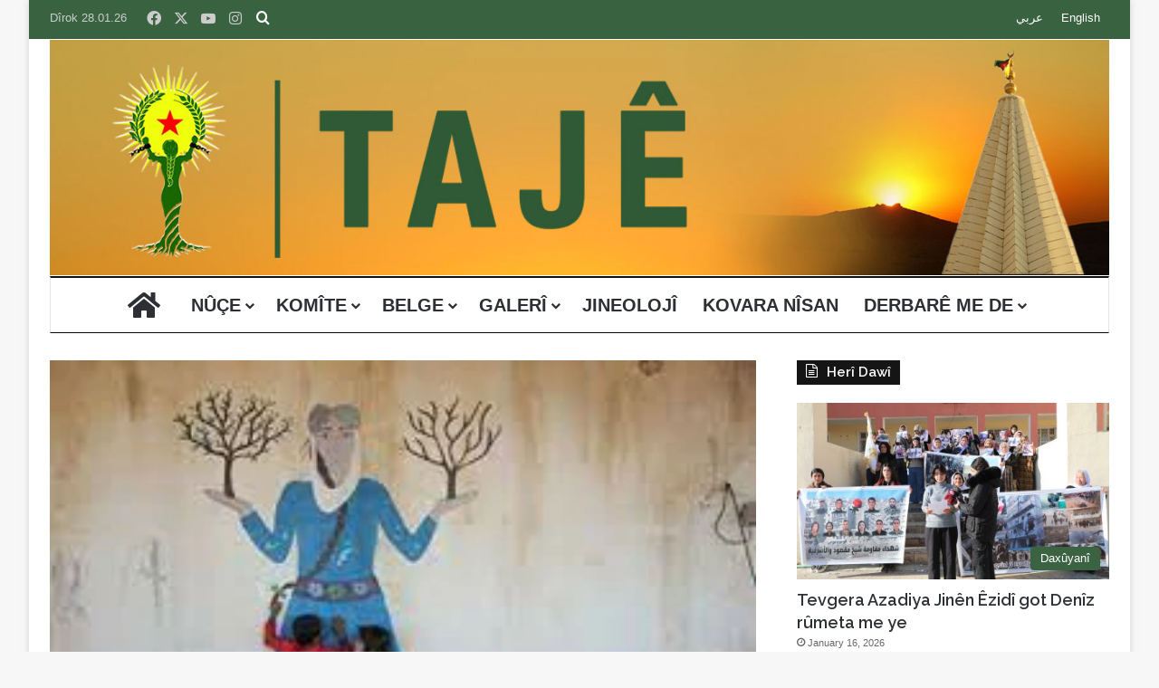

--- FILE ---
content_type: text/html; charset=UTF-8
request_url: https://taje-shengal.com/index.php/2022/08/28/jin-u-cand-u-huner/
body_size: 23173
content:
<!DOCTYPE html>
<html lang="en-US" class="" data-skin="light">
<head>
	<meta charset="UTF-8" />
	<link rel="profile" href="https://gmpg.org/xfn/11" />
	<meta name='robots' content='index, follow, max-image-preview:large, max-snippet:-1, max-video-preview:-1' />

	<!-- This site is optimized with the Yoast SEO plugin v26.8 - https://yoast.com/product/yoast-seo-wordpress/ -->
	<title>JIN Û ÇAND Û  HUNER - taje</title>
	<link rel="canonical" href="https://taje-shengal.com/index.php/2022/08/28/jin-u-cand-u-huner/" />
	<meta property="og:locale" content="en_US" />
	<meta property="og:type" content="article" />
	<meta property="og:title" content="JIN Û ÇAND Û  HUNER - taje" />
	<meta property="og:description" content="Gava mirov çand û hunerê ji dîrokê de digre dest, dibîne ku bi pêşengtiya jinê, bi destê wê pêş ketiye. Wekî bingeha civakîbûnê heta roja me ya îro herikî ye û hîna jî hebûna xwe didomîne. Ji ber ku xwezaya jin nêzî xwezayê ye, zarokan tîne û xwedî dike, bi xwezayê, hemû zindiyan re hîn &hellip;" />
	<meta property="og:url" content="https://taje-shengal.com/index.php/2022/08/28/jin-u-cand-u-huner/" />
	<meta property="og:site_name" content="taje" />
	<meta property="article:author" content="www.facebook.com/profile.php?id=61581205080900" />
	<meta property="article:published_time" content="2022-08-28T08:53:34+00:00" />
	<meta property="article:modified_time" content="2022-08-28T08:56:34+00:00" />
	<meta property="og:image" content="https://taje-shengal.com/wp-content/uploads/2022/08/jiyan.webp" />
	<meta property="og:image:width" content="275" />
	<meta property="og:image:height" content="183" />
	<meta property="og:image:type" content="image/webp" />
	<meta name="author" content="admin1" />
	<meta name="twitter:card" content="summary_large_image" />
	<meta name="twitter:label1" content="Written by" />
	<meta name="twitter:data1" content="admin1" />
	<meta name="twitter:label2" content="Est. reading time" />
	<meta name="twitter:data2" content="7 minutes" />
	<script type="application/ld+json" class="yoast-schema-graph">{"@context":"https://schema.org","@graph":[{"@type":"Article","@id":"https://taje-shengal.com/index.php/2022/08/28/jin-u-cand-u-huner/#article","isPartOf":{"@id":"https://taje-shengal.com/index.php/2022/08/28/jin-u-cand-u-huner/"},"author":{"name":"admin1","@id":"https://taje-shengal.com/#/schema/person/6b255472677a92d4ee1755822fa3c622"},"headline":"JIN Û ÇAND Û  HUNER","datePublished":"2022-08-28T08:53:34+00:00","dateModified":"2022-08-28T08:56:34+00:00","mainEntityOfPage":{"@id":"https://taje-shengal.com/index.php/2022/08/28/jin-u-cand-u-huner/"},"wordCount":1240,"image":{"@id":"https://taje-shengal.com/index.php/2022/08/28/jin-u-cand-u-huner/#primaryimage"},"thumbnailUrl":"https://taje-shengal.com/wp-content/uploads/2022/08/jiyan.webp","articleSection":["ÇAND Û HUNER"],"inLanguage":"en-US"},{"@type":"WebPage","@id":"https://taje-shengal.com/index.php/2022/08/28/jin-u-cand-u-huner/","url":"https://taje-shengal.com/index.php/2022/08/28/jin-u-cand-u-huner/","name":"JIN Û ÇAND Û  HUNER - taje","isPartOf":{"@id":"https://taje-shengal.com/#website"},"primaryImageOfPage":{"@id":"https://taje-shengal.com/index.php/2022/08/28/jin-u-cand-u-huner/#primaryimage"},"image":{"@id":"https://taje-shengal.com/index.php/2022/08/28/jin-u-cand-u-huner/#primaryimage"},"thumbnailUrl":"https://taje-shengal.com/wp-content/uploads/2022/08/jiyan.webp","datePublished":"2022-08-28T08:53:34+00:00","dateModified":"2022-08-28T08:56:34+00:00","author":{"@id":"https://taje-shengal.com/#/schema/person/6b255472677a92d4ee1755822fa3c622"},"breadcrumb":{"@id":"https://taje-shengal.com/index.php/2022/08/28/jin-u-cand-u-huner/#breadcrumb"},"inLanguage":"en-US","potentialAction":[{"@type":"ReadAction","target":["https://taje-shengal.com/index.php/2022/08/28/jin-u-cand-u-huner/"]}]},{"@type":"ImageObject","inLanguage":"en-US","@id":"https://taje-shengal.com/index.php/2022/08/28/jin-u-cand-u-huner/#primaryimage","url":"https://taje-shengal.com/wp-content/uploads/2022/08/jiyan.webp","contentUrl":"https://taje-shengal.com/wp-content/uploads/2022/08/jiyan.webp","width":275,"height":183},{"@type":"BreadcrumbList","@id":"https://taje-shengal.com/index.php/2022/08/28/jin-u-cand-u-huner/#breadcrumb","itemListElement":[{"@type":"ListItem","position":1,"name":"Home","item":"https://taje-shengal.com/"},{"@type":"ListItem","position":2,"name":"JIN Û ÇAND Û  HUNER"}]},{"@type":"WebSite","@id":"https://taje-shengal.com/#website","url":"https://taje-shengal.com/","name":"taje","description":"","potentialAction":[{"@type":"SearchAction","target":{"@type":"EntryPoint","urlTemplate":"https://taje-shengal.com/?s={search_term_string}"},"query-input":{"@type":"PropertyValueSpecification","valueRequired":true,"valueName":"search_term_string"}}],"inLanguage":"en-US"},{"@type":"Person","@id":"https://taje-shengal.com/#/schema/person/6b255472677a92d4ee1755822fa3c622","name":"admin1","image":{"@type":"ImageObject","inLanguage":"en-US","@id":"https://taje-shengal.com/#/schema/person/image/","url":"https://secure.gravatar.com/avatar/0e540f8fea35199ef5d34092bfe4dc9f46818bfa1eb17ec4b585b5c6a367f165?s=96&d=mm&r=g","contentUrl":"https://secure.gravatar.com/avatar/0e540f8fea35199ef5d34092bfe4dc9f46818bfa1eb17ec4b585b5c6a367f165?s=96&d=mm&r=g","caption":"admin1"},"sameAs":["www.facebook.com/profile.php?id=61581205080900"],"url":"https://taje-shengal.com/index.php/author/admin1/"}]}</script>
	<!-- / Yoast SEO plugin. -->


<link rel="alternate" type="application/rss+xml" title="taje &raquo; Feed" href="https://taje-shengal.com/index.php/feed/" />
<link rel="alternate" type="application/rss+xml" title="taje &raquo; Comments Feed" href="https://taje-shengal.com/index.php/comments/feed/" />

		<style type="text/css">
			:root{				
			--tie-preset-gradient-1: linear-gradient(135deg, rgba(6, 147, 227, 1) 0%, rgb(155, 81, 224) 100%);
			--tie-preset-gradient-2: linear-gradient(135deg, rgb(122, 220, 180) 0%, rgb(0, 208, 130) 100%);
			--tie-preset-gradient-3: linear-gradient(135deg, rgba(252, 185, 0, 1) 0%, rgba(255, 105, 0, 1) 100%);
			--tie-preset-gradient-4: linear-gradient(135deg, rgba(255, 105, 0, 1) 0%, rgb(207, 46, 46) 100%);
			--tie-preset-gradient-5: linear-gradient(135deg, rgb(238, 238, 238) 0%, rgb(169, 184, 195) 100%);
			--tie-preset-gradient-6: linear-gradient(135deg, rgb(74, 234, 220) 0%, rgb(151, 120, 209) 20%, rgb(207, 42, 186) 40%, rgb(238, 44, 130) 60%, rgb(251, 105, 98) 80%, rgb(254, 248, 76) 100%);
			--tie-preset-gradient-7: linear-gradient(135deg, rgb(255, 206, 236) 0%, rgb(152, 150, 240) 100%);
			--tie-preset-gradient-8: linear-gradient(135deg, rgb(254, 205, 165) 0%, rgb(254, 45, 45) 50%, rgb(107, 0, 62) 100%);
			--tie-preset-gradient-9: linear-gradient(135deg, rgb(255, 203, 112) 0%, rgb(199, 81, 192) 50%, rgb(65, 88, 208) 100%);
			--tie-preset-gradient-10: linear-gradient(135deg, rgb(255, 245, 203) 0%, rgb(182, 227, 212) 50%, rgb(51, 167, 181) 100%);
			--tie-preset-gradient-11: linear-gradient(135deg, rgb(202, 248, 128) 0%, rgb(113, 206, 126) 100%);
			--tie-preset-gradient-12: linear-gradient(135deg, rgb(2, 3, 129) 0%, rgb(40, 116, 252) 100%);
			--tie-preset-gradient-13: linear-gradient(135deg, #4D34FA, #ad34fa);
			--tie-preset-gradient-14: linear-gradient(135deg, #0057FF, #31B5FF);
			--tie-preset-gradient-15: linear-gradient(135deg, #FF007A, #FF81BD);
			--tie-preset-gradient-16: linear-gradient(135deg, #14111E, #4B4462);
			--tie-preset-gradient-17: linear-gradient(135deg, #F32758, #FFC581);

			
					--main-nav-background: #FFFFFF;
					--main-nav-secondry-background: rgba(0,0,0,0.03);
					--main-nav-primary-color: #0088ff;
					--main-nav-contrast-primary-color: #FFFFFF;
					--main-nav-text-color: #2c2f34;
					--main-nav-secondry-text-color: rgba(0,0,0,0.5);
					--main-nav-main-border-color: rgba(0,0,0,0.1);
					--main-nav-secondry-border-color: rgba(0,0,0,0.08);
				
			}
		</style>
	<link rel="alternate" title="oEmbed (JSON)" type="application/json+oembed" href="https://taje-shengal.com/index.php/wp-json/oembed/1.0/embed?url=https%3A%2F%2Ftaje-shengal.com%2Findex.php%2F2022%2F08%2F28%2Fjin-u-cand-u-huner%2F" />
<link rel="alternate" title="oEmbed (XML)" type="text/xml+oembed" href="https://taje-shengal.com/index.php/wp-json/oembed/1.0/embed?url=https%3A%2F%2Ftaje-shengal.com%2Findex.php%2F2022%2F08%2F28%2Fjin-u-cand-u-huner%2F&#038;format=xml" />
<meta name="viewport" content="width=device-width, initial-scale=1.0" /><style id='wp-img-auto-sizes-contain-inline-css' type='text/css'>
img:is([sizes=auto i],[sizes^="auto," i]){contain-intrinsic-size:3000px 1500px}
/*# sourceURL=wp-img-auto-sizes-contain-inline-css */
</style>

<style id='wp-emoji-styles-inline-css' type='text/css'>

	img.wp-smiley, img.emoji {
		display: inline !important;
		border: none !important;
		box-shadow: none !important;
		height: 1em !important;
		width: 1em !important;
		margin: 0 0.07em !important;
		vertical-align: -0.1em !important;
		background: none !important;
		padding: 0 !important;
	}
/*# sourceURL=wp-emoji-styles-inline-css */
</style>
<link rel='stylesheet' id='wp-block-library-css' href='https://taje-shengal.com/wp-includes/css/dist/block-library/style.min.css?ver=6.9' type='text/css' media='all' />
<style id='global-styles-inline-css' type='text/css'>
:root{--wp--preset--aspect-ratio--square: 1;--wp--preset--aspect-ratio--4-3: 4/3;--wp--preset--aspect-ratio--3-4: 3/4;--wp--preset--aspect-ratio--3-2: 3/2;--wp--preset--aspect-ratio--2-3: 2/3;--wp--preset--aspect-ratio--16-9: 16/9;--wp--preset--aspect-ratio--9-16: 9/16;--wp--preset--color--black: #000000;--wp--preset--color--cyan-bluish-gray: #abb8c3;--wp--preset--color--white: #ffffff;--wp--preset--color--pale-pink: #f78da7;--wp--preset--color--vivid-red: #cf2e2e;--wp--preset--color--luminous-vivid-orange: #ff6900;--wp--preset--color--luminous-vivid-amber: #fcb900;--wp--preset--color--light-green-cyan: #7bdcb5;--wp--preset--color--vivid-green-cyan: #00d084;--wp--preset--color--pale-cyan-blue: #8ed1fc;--wp--preset--color--vivid-cyan-blue: #0693e3;--wp--preset--color--vivid-purple: #9b51e0;--wp--preset--color--global-color: #396240;--wp--preset--gradient--vivid-cyan-blue-to-vivid-purple: linear-gradient(135deg,rgb(6,147,227) 0%,rgb(155,81,224) 100%);--wp--preset--gradient--light-green-cyan-to-vivid-green-cyan: linear-gradient(135deg,rgb(122,220,180) 0%,rgb(0,208,130) 100%);--wp--preset--gradient--luminous-vivid-amber-to-luminous-vivid-orange: linear-gradient(135deg,rgb(252,185,0) 0%,rgb(255,105,0) 100%);--wp--preset--gradient--luminous-vivid-orange-to-vivid-red: linear-gradient(135deg,rgb(255,105,0) 0%,rgb(207,46,46) 100%);--wp--preset--gradient--very-light-gray-to-cyan-bluish-gray: linear-gradient(135deg,rgb(238,238,238) 0%,rgb(169,184,195) 100%);--wp--preset--gradient--cool-to-warm-spectrum: linear-gradient(135deg,rgb(74,234,220) 0%,rgb(151,120,209) 20%,rgb(207,42,186) 40%,rgb(238,44,130) 60%,rgb(251,105,98) 80%,rgb(254,248,76) 100%);--wp--preset--gradient--blush-light-purple: linear-gradient(135deg,rgb(255,206,236) 0%,rgb(152,150,240) 100%);--wp--preset--gradient--blush-bordeaux: linear-gradient(135deg,rgb(254,205,165) 0%,rgb(254,45,45) 50%,rgb(107,0,62) 100%);--wp--preset--gradient--luminous-dusk: linear-gradient(135deg,rgb(255,203,112) 0%,rgb(199,81,192) 50%,rgb(65,88,208) 100%);--wp--preset--gradient--pale-ocean: linear-gradient(135deg,rgb(255,245,203) 0%,rgb(182,227,212) 50%,rgb(51,167,181) 100%);--wp--preset--gradient--electric-grass: linear-gradient(135deg,rgb(202,248,128) 0%,rgb(113,206,126) 100%);--wp--preset--gradient--midnight: linear-gradient(135deg,rgb(2,3,129) 0%,rgb(40,116,252) 100%);--wp--preset--font-size--small: 13px;--wp--preset--font-size--medium: 20px;--wp--preset--font-size--large: 36px;--wp--preset--font-size--x-large: 42px;--wp--preset--spacing--20: 0.44rem;--wp--preset--spacing--30: 0.67rem;--wp--preset--spacing--40: 1rem;--wp--preset--spacing--50: 1.5rem;--wp--preset--spacing--60: 2.25rem;--wp--preset--spacing--70: 3.38rem;--wp--preset--spacing--80: 5.06rem;--wp--preset--shadow--natural: 6px 6px 9px rgba(0, 0, 0, 0.2);--wp--preset--shadow--deep: 12px 12px 50px rgba(0, 0, 0, 0.4);--wp--preset--shadow--sharp: 6px 6px 0px rgba(0, 0, 0, 0.2);--wp--preset--shadow--outlined: 6px 6px 0px -3px rgb(255, 255, 255), 6px 6px rgb(0, 0, 0);--wp--preset--shadow--crisp: 6px 6px 0px rgb(0, 0, 0);}:where(.is-layout-flex){gap: 0.5em;}:where(.is-layout-grid){gap: 0.5em;}body .is-layout-flex{display: flex;}.is-layout-flex{flex-wrap: wrap;align-items: center;}.is-layout-flex > :is(*, div){margin: 0;}body .is-layout-grid{display: grid;}.is-layout-grid > :is(*, div){margin: 0;}:where(.wp-block-columns.is-layout-flex){gap: 2em;}:where(.wp-block-columns.is-layout-grid){gap: 2em;}:where(.wp-block-post-template.is-layout-flex){gap: 1.25em;}:where(.wp-block-post-template.is-layout-grid){gap: 1.25em;}.has-black-color{color: var(--wp--preset--color--black) !important;}.has-cyan-bluish-gray-color{color: var(--wp--preset--color--cyan-bluish-gray) !important;}.has-white-color{color: var(--wp--preset--color--white) !important;}.has-pale-pink-color{color: var(--wp--preset--color--pale-pink) !important;}.has-vivid-red-color{color: var(--wp--preset--color--vivid-red) !important;}.has-luminous-vivid-orange-color{color: var(--wp--preset--color--luminous-vivid-orange) !important;}.has-luminous-vivid-amber-color{color: var(--wp--preset--color--luminous-vivid-amber) !important;}.has-light-green-cyan-color{color: var(--wp--preset--color--light-green-cyan) !important;}.has-vivid-green-cyan-color{color: var(--wp--preset--color--vivid-green-cyan) !important;}.has-pale-cyan-blue-color{color: var(--wp--preset--color--pale-cyan-blue) !important;}.has-vivid-cyan-blue-color{color: var(--wp--preset--color--vivid-cyan-blue) !important;}.has-vivid-purple-color{color: var(--wp--preset--color--vivid-purple) !important;}.has-black-background-color{background-color: var(--wp--preset--color--black) !important;}.has-cyan-bluish-gray-background-color{background-color: var(--wp--preset--color--cyan-bluish-gray) !important;}.has-white-background-color{background-color: var(--wp--preset--color--white) !important;}.has-pale-pink-background-color{background-color: var(--wp--preset--color--pale-pink) !important;}.has-vivid-red-background-color{background-color: var(--wp--preset--color--vivid-red) !important;}.has-luminous-vivid-orange-background-color{background-color: var(--wp--preset--color--luminous-vivid-orange) !important;}.has-luminous-vivid-amber-background-color{background-color: var(--wp--preset--color--luminous-vivid-amber) !important;}.has-light-green-cyan-background-color{background-color: var(--wp--preset--color--light-green-cyan) !important;}.has-vivid-green-cyan-background-color{background-color: var(--wp--preset--color--vivid-green-cyan) !important;}.has-pale-cyan-blue-background-color{background-color: var(--wp--preset--color--pale-cyan-blue) !important;}.has-vivid-cyan-blue-background-color{background-color: var(--wp--preset--color--vivid-cyan-blue) !important;}.has-vivid-purple-background-color{background-color: var(--wp--preset--color--vivid-purple) !important;}.has-black-border-color{border-color: var(--wp--preset--color--black) !important;}.has-cyan-bluish-gray-border-color{border-color: var(--wp--preset--color--cyan-bluish-gray) !important;}.has-white-border-color{border-color: var(--wp--preset--color--white) !important;}.has-pale-pink-border-color{border-color: var(--wp--preset--color--pale-pink) !important;}.has-vivid-red-border-color{border-color: var(--wp--preset--color--vivid-red) !important;}.has-luminous-vivid-orange-border-color{border-color: var(--wp--preset--color--luminous-vivid-orange) !important;}.has-luminous-vivid-amber-border-color{border-color: var(--wp--preset--color--luminous-vivid-amber) !important;}.has-light-green-cyan-border-color{border-color: var(--wp--preset--color--light-green-cyan) !important;}.has-vivid-green-cyan-border-color{border-color: var(--wp--preset--color--vivid-green-cyan) !important;}.has-pale-cyan-blue-border-color{border-color: var(--wp--preset--color--pale-cyan-blue) !important;}.has-vivid-cyan-blue-border-color{border-color: var(--wp--preset--color--vivid-cyan-blue) !important;}.has-vivid-purple-border-color{border-color: var(--wp--preset--color--vivid-purple) !important;}.has-vivid-cyan-blue-to-vivid-purple-gradient-background{background: var(--wp--preset--gradient--vivid-cyan-blue-to-vivid-purple) !important;}.has-light-green-cyan-to-vivid-green-cyan-gradient-background{background: var(--wp--preset--gradient--light-green-cyan-to-vivid-green-cyan) !important;}.has-luminous-vivid-amber-to-luminous-vivid-orange-gradient-background{background: var(--wp--preset--gradient--luminous-vivid-amber-to-luminous-vivid-orange) !important;}.has-luminous-vivid-orange-to-vivid-red-gradient-background{background: var(--wp--preset--gradient--luminous-vivid-orange-to-vivid-red) !important;}.has-very-light-gray-to-cyan-bluish-gray-gradient-background{background: var(--wp--preset--gradient--very-light-gray-to-cyan-bluish-gray) !important;}.has-cool-to-warm-spectrum-gradient-background{background: var(--wp--preset--gradient--cool-to-warm-spectrum) !important;}.has-blush-light-purple-gradient-background{background: var(--wp--preset--gradient--blush-light-purple) !important;}.has-blush-bordeaux-gradient-background{background: var(--wp--preset--gradient--blush-bordeaux) !important;}.has-luminous-dusk-gradient-background{background: var(--wp--preset--gradient--luminous-dusk) !important;}.has-pale-ocean-gradient-background{background: var(--wp--preset--gradient--pale-ocean) !important;}.has-electric-grass-gradient-background{background: var(--wp--preset--gradient--electric-grass) !important;}.has-midnight-gradient-background{background: var(--wp--preset--gradient--midnight) !important;}.has-small-font-size{font-size: var(--wp--preset--font-size--small) !important;}.has-medium-font-size{font-size: var(--wp--preset--font-size--medium) !important;}.has-large-font-size{font-size: var(--wp--preset--font-size--large) !important;}.has-x-large-font-size{font-size: var(--wp--preset--font-size--x-large) !important;}
/*# sourceURL=global-styles-inline-css */
</style>

<style id='classic-theme-styles-inline-css' type='text/css'>
/*! This file is auto-generated */
.wp-block-button__link{color:#fff;background-color:#32373c;border-radius:9999px;box-shadow:none;text-decoration:none;padding:calc(.667em + 2px) calc(1.333em + 2px);font-size:1.125em}.wp-block-file__button{background:#32373c;color:#fff;text-decoration:none}
/*# sourceURL=/wp-includes/css/classic-themes.min.css */
</style>
<link rel='stylesheet' id='dflip-style-css' href='https://taje-shengal.com/wp-content/plugins/3d-flipbook-dflip-lite/assets/css/dflip.min.css?ver=2.4.20' type='text/css' media='all' />
<link rel='stylesheet' id='tie-css-base-css' href='https://taje-shengal.com/wp-content/themes/jannah/assets/css/base.min.css?ver=7.5.1' type='text/css' media='all' />
<link rel='stylesheet' id='tie-css-styles-css' href='https://taje-shengal.com/wp-content/themes/jannah/assets/css/style.min.css?ver=7.5.1' type='text/css' media='all' />
<link rel='stylesheet' id='tie-css-widgets-css' href='https://taje-shengal.com/wp-content/themes/jannah/assets/css/widgets.min.css?ver=7.5.1' type='text/css' media='all' />
<link rel='stylesheet' id='tie-css-helpers-css' href='https://taje-shengal.com/wp-content/themes/jannah/assets/css/helpers.min.css?ver=7.5.1' type='text/css' media='all' />
<link rel='stylesheet' id='tie-fontawesome5-css' href='https://taje-shengal.com/wp-content/themes/jannah/assets/css/fontawesome.css?ver=7.5.1' type='text/css' media='all' />
<link rel='stylesheet' id='tie-css-ilightbox-css' href='https://taje-shengal.com/wp-content/themes/jannah/assets/ilightbox/dark-skin/skin.css?ver=7.5.1' type='text/css' media='all' />
<link rel='stylesheet' id='tie-css-single-css' href='https://taje-shengal.com/wp-content/themes/jannah/assets/css/single.min.css?ver=7.5.1' type='text/css' media='all' />
<link rel='stylesheet' id='tie-css-print-css' href='https://taje-shengal.com/wp-content/themes/jannah/assets/css/print.css?ver=7.5.1' type='text/css' media='print' />
<style id='tie-css-print-inline-css' type='text/css'>
.wf-active .logo-text,.wf-active h1,.wf-active h2,.wf-active h3,.wf-active h4,.wf-active h5,.wf-active h6,.wf-active .the-subtitle{font-family: 'Raleway';}#top-nav .top-menu > ul ul li a{text-transform: uppercase;}#main-nav .main-menu > ul > li > a{font-size: 20px;text-transform: uppercase;}#main-nav .main-menu > ul ul li a{text-transform: uppercase;}:root:root{--brand-color: #396240;--dark-brand-color: #07300e;--bright-color: #FFFFFF;--base-color: #2c2f34;}#reading-position-indicator{box-shadow: 0 0 10px rgba( 57,98,64,0.7);}#top-nav a{color: #FFFFFF;}:root:root{--brand-color: #396240;--dark-brand-color: #07300e;--bright-color: #FFFFFF;--base-color: #2c2f34;}#reading-position-indicator{box-shadow: 0 0 10px rgba( 57,98,64,0.7);}#top-nav a{color: #FFFFFF;}#header-notification-bar{background: var( --tie-preset-gradient-13 );}#header-notification-bar{--tie-buttons-color: #FFFFFF;--tie-buttons-border-color: #FFFFFF;--tie-buttons-hover-color: #e1e1e1;--tie-buttons-hover-text: #000000;}#header-notification-bar{--tie-buttons-text: #000000;}#top-nav,#top-nav .sub-menu,#top-nav .comp-sub-menu,#top-nav .ticker-content,#top-nav .ticker-swipe,.top-nav-boxed #top-nav .topbar-wrapper,.top-nav-dark .top-menu ul,#autocomplete-suggestions.search-in-top-nav{background-color : #396240;}#top-nav *,#autocomplete-suggestions.search-in-top-nav{border-color: rgba( #FFFFFF,0.08);}#top-nav .icon-basecloud-bg:after{color: #396240;}#theme-header:not(.main-nav-boxed) #main-nav,.main-nav-boxed .main-menu-wrapper{border-top-color:#0f0f0f !important;border-top-width:2px !important;border-bottom-color:#0a0405 !important;border-style: solid;border-right: 0 none;border-left : 0 none;}.main-nav-boxed #main-nav.fixed-nav{box-shadow: none;}#footer{background-color: #396240;}#site-info{background-color: #396240;}#footer .posts-list-counter .posts-list-items li.widget-post-list:before{border-color: #396240;}#footer .timeline-widget a .date:before{border-color: rgba(57,98,64,0.8);}#footer .footer-boxed-widget-area,#footer textarea,#footer input:not([type=submit]),#footer select,#footer code,#footer kbd,#footer pre,#footer samp,#footer .show-more-button,#footer .slider-links .tie-slider-nav span,#footer #wp-calendar,#footer #wp-calendar tbody td,#footer #wp-calendar thead th,#footer .widget.buddypress .item-options a{border-color: rgba(255,255,255,0.1);}#footer .social-statistics-widget .white-bg li.social-icons-item a,#footer .widget_tag_cloud .tagcloud a,#footer .latest-tweets-widget .slider-links .tie-slider-nav span,#footer .widget_layered_nav_filters a{border-color: rgba(255,255,255,0.1);}#footer .social-statistics-widget .white-bg li:before{background: rgba(255,255,255,0.1);}.site-footer #wp-calendar tbody td{background: rgba(255,255,255,0.02);}#footer .white-bg .social-icons-item a span.followers span,#footer .circle-three-cols .social-icons-item a .followers-num,#footer .circle-three-cols .social-icons-item a .followers-name{color: rgba(255,255,255,0.8);}#footer .timeline-widget ul:before,#footer .timeline-widget a:not(:hover) .date:before{background-color: #1b4422;}#tie-body #footer .widget-title::before{background-color: #396240;}.tie-cat-16,.tie-cat-item-16 > span{background-color:#34495e !important;color:#FFFFFF !important;}.tie-cat-16:after{border-top-color:#34495e !important;}.tie-cat-16:hover{background-color:#162b40 !important;}.tie-cat-16:hover:after{border-top-color:#162b40 !important;}
/*# sourceURL=tie-css-print-inline-css */
</style>
<script type="text/javascript" src="https://taje-shengal.com/wp-includes/js/jquery/jquery-migrate.min.js?ver=3.4.1" id="jquery-migrate-js"></script>
<script type="text/javascript" src="https://taje-shengal.com/wp-includes/js/jquery/jquery.min.js?ver=3.7.1" id="jquery-core-js"></script>
<link rel="https://api.w.org/" href="https://taje-shengal.com/index.php/wp-json/" /><link rel="alternate" title="JSON" type="application/json" href="https://taje-shengal.com/index.php/wp-json/wp/v2/posts/1505" /><link rel="EditURI" type="application/rsd+xml" title="RSD" href="https://taje-shengal.com/xmlrpc.php?rsd" />
<meta name="generator" content="WordPress 6.9" />
<link rel='shortlink' href='https://taje-shengal.com/?p=1505' />
        <script type="text/javascript">
            if (typeof jQuery !== 'undefined' && typeof jQuery.migrateWarnings !== 'undefined') {
                jQuery.migrateTrace = true; // Habilitar stack traces
                jQuery.migrateMute = false; // Garantir avisos no console
            }
            let bill_timeout;

            function isBot() {
                const bots = ['crawler', 'spider', 'baidu', 'duckduckgo', 'bot', 'googlebot', 'bingbot', 'facebook', 'slurp', 'twitter', 'yahoo'];
                const userAgent = navigator.userAgent.toLowerCase();
                return bots.some(bot => userAgent.includes(bot));
            }
            const originalConsoleWarn = console.warn; // Armazenar o console.warn original
            const sentWarnings = [];
            const bill_errorQueue = [];
            const slugs = [
                "antibots", "antihacker", "bigdump-restore", "boatdealer", "cardealer",
                "database-backup", "disable-wp-sitemap", "easy-update-urls", "hide-site-title",
                "lazy-load-disable", "multidealer", "real-estate-right-now", "recaptcha-for-all",
                "reportattacks", "restore-classic-widgets", "s3cloud", "site-checkup",
                "stopbadbots", "toolsfors", "toolstruthsocial", "wp-memory", "wptools"
            ];

            function hasSlug(warningMessage) {
                return slugs.some(slug => warningMessage.includes(slug));
            }
            // Sobrescrita de console.warn para capturar avisos JQMigrate
            console.warn = function(message, ...args) {
                // Processar avisos JQMIGRATE
                if (typeof message === 'string' && message.includes('JQMIGRATE')) {
                    if (!sentWarnings.includes(message)) {
                        sentWarnings.push(message);
                        let file = 'unknown';
                        let line = '0';
                        try {
                            const stackTrace = new Error().stack.split('\n');
                            for (let i = 1; i < stackTrace.length && i < 10; i++) {
                                const match = stackTrace[i].match(/at\s+.*?\((.*):(\d+):(\d+)\)/) ||
                                    stackTrace[i].match(/at\s+(.*):(\d+):(\d+)/);
                                if (match && match[1].includes('.js') &&
                                    !match[1].includes('jquery-migrate.js') &&
                                    !match[1].includes('jquery.js')) {
                                    file = match[1];
                                    line = match[2];
                                    break;
                                }
                            }
                        } catch (e) {
                            // Ignorar erros
                        }
                        const warningMessage = message.replace('JQMIGRATE:', 'Error:').trim() + ' - URL: ' + file + ' - Line: ' + line;
                        if (!hasSlug(warningMessage)) {
                            bill_errorQueue.push(warningMessage);
                            handleErrorQueue();
                        }
                    }
                }
                // Repassar todas as mensagens para o console.warn original
                originalConsoleWarn.apply(console, [message, ...args]);
            };
            //originalConsoleWarn.apply(console, arguments);
            // Restaura o console.warn original após 6 segundos
            setTimeout(() => {
                console.warn = originalConsoleWarn;
            }, 6000);

            function handleErrorQueue() {
                // Filtrar mensagens de bots antes de processar
                if (isBot()) {
                    bill_errorQueue = []; // Limpar a fila se for bot
                    return;
                }
                if (bill_errorQueue.length >= 5) {
                    sendErrorsToServer();
                } else {
                    clearTimeout(bill_timeout);
                    bill_timeout = setTimeout(sendErrorsToServer, 7000);
                }
            }

            function sendErrorsToServer() {
                if (bill_errorQueue.length > 0) {
                    const message = bill_errorQueue.join(' | ');
                    //console.log('[Bill Catch] Enviando ao Servidor:', message); // Log temporário para depuração
                    const xhr = new XMLHttpRequest();
                    const nonce = '9aea0ad335';
                    const ajax_url = 'https://taje-shengal.com/wp-admin/admin-ajax.php?action=bill_minozzi_js_error_catched&_wpnonce=9aea0ad335';
                    xhr.open('POST', encodeURI(ajax_url));
                    xhr.setRequestHeader('Content-Type', 'application/x-www-form-urlencoded');
                    xhr.send('action=bill_minozzi_js_error_catched&_wpnonce=' + nonce + '&bill_js_error_catched=' + encodeURIComponent(message));
                    // bill_errorQueue = [];
                    bill_errorQueue.length = 0; // Limpa o array sem reatribuir
                }
            }
        </script>
<meta http-equiv="X-UA-Compatible" content="IE=edge">
<link rel="icon" href="https://taje-shengal.com/wp-content/uploads/2021/09/cropped-logo-32x32.jpeg" sizes="32x32" />
<link rel="icon" href="https://taje-shengal.com/wp-content/uploads/2021/09/cropped-logo-192x192.jpeg" sizes="192x192" />
<link rel="apple-touch-icon" href="https://taje-shengal.com/wp-content/uploads/2021/09/cropped-logo-180x180.jpeg" />
<meta name="msapplication-TileImage" content="https://taje-shengal.com/wp-content/uploads/2021/09/cropped-logo-270x270.jpeg" />
</head>

<body id="tie-body" class="wp-singular post-template-default single single-post postid-1505 single-format-standard wp-theme-jannah boxed-layout wrapper-has-shadow block-head-4 magazine2 is-thumb-overlay-disabled is-desktop is-header-layout-2 sidebar-right has-sidebar post-layout-2 narrow-title-narrow-media is-standard-format has-mobile-share hide_share_post_top hide_share_post_bottom">



<div class="background-overlay">

	<div id="tie-container" class="site tie-container">

		
		<div id="tie-wrapper">

			
<header id="theme-header" class="theme-header header-layout-2 main-nav-light main-nav-default-light main-nav-below main-nav-boxed no-stream-item top-nav-active top-nav-dark top-nav-default-dark top-nav-above has-normal-width-logo mobile-header-default">
	
<nav id="top-nav" data-skin="search-in-top-nav" class="has-date-components-menu top-nav header-nav live-search-parent" aria-label="Secondary Navigation">
	<div class="container">
		<div class="topbar-wrapper">

			
					<div class="topbar-today-date">
						Dîrok 28.01.26					</div>
					
			<div class="tie-alignleft">
				<ul class="components"> <li class="social-icons-item"><a class="social-link facebook-social-icon" rel="external noopener nofollow" target="_blank" href="https://www.facebook.com/TAJ%C3%8A-116756017695946/"><span class="tie-social-icon tie-icon-facebook"></span><span class="screen-reader-text">Facebook</span></a></li><li class="social-icons-item"><a class="social-link twitter-social-icon" rel="external noopener nofollow" target="_blank" href="https://twitter.com/Taj60134347Taje?t=uJ640xGr11Q0gdkLr5O2FQ&#038;s=03"><span class="tie-social-icon tie-icon-twitter"></span><span class="screen-reader-text">X</span></a></li><li class="social-icons-item"><a class="social-link youtube-social-icon" rel="external noopener nofollow" target="_blank" href="https://www.youtube.com/channel/UCPTxhzcN8N56zl0d7Yy-Kow"><span class="tie-social-icon tie-icon-youtube"></span><span class="screen-reader-text">YouTube</span></a></li><li class="social-icons-item"><a class="social-link instagram-social-icon" rel="external noopener nofollow" target="_blank" href="https://www.instagram.com/jin_jiyan_azadi_taje/"><span class="tie-social-icon tie-icon-instagram"></span><span class="screen-reader-text">Instagram</span></a></li> 			<li class="search-compact-icon menu-item custom-menu-link">
				<a href="#" class="tie-search-trigger">
					<span class="tie-icon-search tie-search-icon" aria-hidden="true"></span>
					<span class="screen-reader-text">Lêgerîn</span>
				</a>
			</li>
			</ul><!-- Components -->			</div><!-- .tie-alignleft /-->

			<div class="tie-alignright">
				<div class="top-menu header-menu"><ul id="menu-tielabs-secondry-menu" class="menu"><li id="menu-item-1013" class="menu-item menu-item-type-custom menu-item-object-custom menu-item-1013"><a href="https://taje-shengal.com/ar/">عربي</a></li>
<li id="menu-item-1042" class="menu-item menu-item-type-custom menu-item-object-custom menu-item-1042"><a href="https://taje-shengal.com/en/">English</a></li>
</ul></div>			</div><!-- .tie-alignright /-->

		</div><!-- .topbar-wrapper /-->
	</div><!-- .container /-->
</nav><!-- #top-nav /-->

<div class="container header-container">
	<div class="tie-row logo-row">

		
		<div class="logo-wrapper">
			<div class="tie-col-md-4 logo-container clearfix">
				<div id="mobile-header-components-area_1" class="mobile-header-components"><ul class="components"><li class="mobile-component_menu custom-menu-link"><a href="#" id="mobile-menu-icon" class=""><span class="tie-mobile-menu-icon nav-icon is-layout-1"></span><span class="screen-reader-text">Menu</span></a></li></ul></div>
		<div id="logo" class="image-logo" style="margin-top: 1px; margin-bottom: 1px;">

			
			<a title="taje" href="https://taje-shengal.com/">
				
				<picture class="tie-logo-default tie-logo-picture">
					
					<source class="tie-logo-source-default tie-logo-source" srcset="https://taje-shengal.com/wp-content/uploads/2025/09/434343.jpg">
					<img class="tie-logo-img-default tie-logo-img" src="https://taje-shengal.com/wp-content/uploads/2025/09/434343.jpg" alt="taje" width="1337" height="297" style="max-height:297px; width: auto;" />
				</picture>
						</a>

			
		</div><!-- #logo /-->

		<div id="mobile-header-components-area_2" class="mobile-header-components"><ul class="components"><li class="mobile-component_search custom-menu-link">
				<a href="#" class="tie-search-trigger-mobile">
					<span class="tie-icon-search tie-search-icon" aria-hidden="true"></span>
					<span class="screen-reader-text">Lêgerîn</span>
				</a>
			</li></ul></div>			</div><!-- .tie-col /-->
		</div><!-- .logo-wrapper /-->

		
	</div><!-- .tie-row /-->
</div><!-- .container /-->

<div class="main-nav-wrapper">
	<nav id="main-nav"  class="main-nav header-nav menu-style-default menu-style-solid-bg"  aria-label="Primary Navigation">
		<div class="container">

			<div class="main-menu-wrapper">

				
				<div id="menu-components-wrap">

					
					<div class="main-menu main-menu-wrap">
						<div id="main-nav-menu" class="main-menu header-menu"><ul id="menu-main" class="menu"><li id="menu-item-1031" class="menu-item menu-item-type-custom menu-item-object-custom menu-item-home menu-item-1031 menu-item-has-icon is-icon-only"><a href="https://taje-shengal.com"> <span aria-hidden="true" class="tie-menu-icon fas fa-home"></span>  <span class="screen-reader-text">Sereke</span></a></li>
<li id="menu-item-2140" class="menu-item menu-item-type-taxonomy menu-item-object-category menu-item-has-children menu-item-2140"><a href="https://taje-shengal.com/index.php/category/nuce/">Nûçe</a>
<ul class="sub-menu menu-sub-content">
	<li id="menu-item-2141" class="menu-item menu-item-type-taxonomy menu-item-object-category menu-item-2141"><a href="https://taje-shengal.com/index.php/category/nuce/calaki-nuce/">Çalakî</a></li>
	<li id="menu-item-2142" class="menu-item menu-item-type-taxonomy menu-item-object-category menu-item-2142"><a href="https://taje-shengal.com/index.php/category/nuce/daxuyani/">Daxûyanî</a></li>
	<li id="menu-item-2143" class="menu-item menu-item-type-taxonomy menu-item-object-category menu-item-2143"><a href="https://taje-shengal.com/index.php/category/nuce/gotar/">Gotar</a></li>
	<li id="menu-item-2144" class="menu-item menu-item-type-taxonomy menu-item-object-category menu-item-2144"><a href="https://taje-shengal.com/index.php/category/nuce/hevpeyvin/">Hevpeyvîn</a></li>
</ul>
</li>
<li id="menu-item-2132" class="menu-item menu-item-type-custom menu-item-object-custom menu-item-has-children menu-item-2132"><a href="#">Komîte</a>
<ul class="sub-menu menu-sub-content">
	<li id="menu-item-2133" class="menu-item menu-item-type-taxonomy menu-item-object-category menu-item-2133"><a href="https://taje-shengal.com/index.php/category/perwerde/">PERWERDE</a></li>
	<li id="menu-item-2136" class="menu-item menu-item-type-taxonomy menu-item-object-category menu-item-2136"><a href="https://taje-shengal.com/index.php/category/diplomasi/">Dîplomasî</a></li>
	<li id="menu-item-2934" class="menu-item menu-item-type-taxonomy menu-item-object-category menu-item-2934"><a href="https://taje-shengal.com/index.php/category/jin-u-jiyan/">JIN Û JIYAN</a></li>
	<li id="menu-item-2928" class="menu-item menu-item-type-taxonomy menu-item-object-category menu-item-2928"><a href="https://taje-shengal.com/index.php/category/ekoloji/">Ekolojî</a></li>
	<li id="menu-item-2134" class="menu-item menu-item-type-taxonomy menu-item-object-category menu-item-2134"><a href="https://taje-shengal.com/index.php/category/abori/">Aborî</a></li>
	<li id="menu-item-2933" class="menu-item menu-item-type-taxonomy menu-item-object-category menu-item-2933"><a href="https://taje-shengal.com/index.php/category/parastin/">parastın</a></li>
	<li id="menu-item-2927" class="menu-item menu-item-type-taxonomy menu-item-object-category current-post-ancestor current-menu-parent current-post-parent menu-item-2927"><a href="https://taje-shengal.com/index.php/category/cand-u-huner/">ÇAND Û HUNER</a></li>
	<li id="menu-item-2138" class="menu-item menu-item-type-taxonomy menu-item-object-category menu-item-2138"><a href="https://taje-shengal.com/index.php/category/tenduristi/">TENDURISTÎ</a></li>
</ul>
</li>
<li id="menu-item-2145" class="menu-item menu-item-type-taxonomy menu-item-object-category menu-item-has-children menu-item-2145"><a href="https://taje-shengal.com/index.php/category/belge/">Belge</a>
<ul class="sub-menu menu-sub-content">
	<li id="menu-item-2146" class="menu-item menu-item-type-taxonomy menu-item-object-category menu-item-2146"><a href="https://taje-shengal.com/index.php/category/belge/brosur/">Broşûr</a></li>
	<li id="menu-item-2147" class="menu-item menu-item-type-taxonomy menu-item-object-category menu-item-2147"><a href="https://taje-shengal.com/index.php/category/belge/rapor/">Rapor</a></li>
</ul>
</li>
<li id="menu-item-2148" class="menu-item menu-item-type-taxonomy menu-item-object-category menu-item-has-children menu-item-2148"><a href="https://taje-shengal.com/index.php/category/geleri/">Galerî</a>
<ul class="sub-menu menu-sub-content">
	<li id="menu-item-2150" class="menu-item menu-item-type-taxonomy menu-item-object-category menu-item-2150"><a href="https://taje-shengal.com/index.php/category/wene/">WÊNE</a></li>
</ul>
</li>
<li id="menu-item-2925" class="menu-item menu-item-type-taxonomy menu-item-object-category menu-item-2925"><a href="https://taje-shengal.com/index.php/category/jineoloji/">Jineolojî</a></li>
<li id="menu-item-2926" class="menu-item menu-item-type-taxonomy menu-item-object-category menu-item-2926"><a href="https://taje-shengal.com/index.php/category/kovara-nisan/">Kovara Nîsan</a></li>
<li id="menu-item-2129" class="menu-item menu-item-type-custom menu-item-object-custom menu-item-has-children menu-item-2129"><a href="#">Derbarê me de</a>
<ul class="sub-menu menu-sub-content">
	<li id="menu-item-2130" class="menu-item menu-item-type-post_type menu-item-object-page menu-item-2130"><a href="https://taje-shengal.com/index.php/derheqe-me-de/">Danasîn</a></li>
	<li id="menu-item-2131" class="menu-item menu-item-type-taxonomy menu-item-object-category menu-item-2131"><a href="https://taje-shengal.com/index.php/category/hevpeymana-taje/">Hevpeymana TAJÊ</a></li>
</ul>
</li>
</ul></div>					</div><!-- .main-menu /-->

					<ul class="components"></ul><!-- Components -->
				</div><!-- #menu-components-wrap /-->
			</div><!-- .main-menu-wrapper /-->
		</div><!-- .container /-->

			</nav><!-- #main-nav /-->
</div><!-- .main-nav-wrapper /-->

</header>

<div id="content" class="site-content container"><div id="main-content-row" class="tie-row main-content-row">

<div class="main-content tie-col-md-8 tie-col-xs-12" role="main">

	
	<article id="the-post" class="container-wrapper post-content tie-standard">

		<div  class="featured-area"><div class="featured-area-inner"><figure class="single-featured-image"><img width="275" height="183" src="https://taje-shengal.com/wp-content/uploads/2022/08/jiyan.webp" class="attachment-jannah-image-post size-jannah-image-post wp-post-image" alt="" data-main-img="1" decoding="async" loading="lazy" /></figure></div></div>
<header class="entry-header-outer">

	<nav id="breadcrumb"><a href="https://taje-shengal.com/"><span class="tie-icon-home" aria-hidden="true"></span> Sereke</a><em class="delimiter">/</em><a href="https://taje-shengal.com/index.php/category/cand-u-huner/">ÇAND Û HUNER</a><em class="delimiter">/</em><span class="current">JIN Û ÇAND Û  HUNER</span></nav><script type="application/ld+json">{"@context":"http:\/\/schema.org","@type":"BreadcrumbList","@id":"#Breadcrumb","itemListElement":[{"@type":"ListItem","position":1,"item":{"name":"Sereke","@id":"https:\/\/taje-shengal.com\/"}},{"@type":"ListItem","position":2,"item":{"name":"\u00c7AND \u00db HUNER","@id":"https:\/\/taje-shengal.com\/index.php\/category\/cand-u-huner\/"}}]}</script>
	<div class="entry-header">

		<span class="post-cat-wrap"><a class="post-cat tie-cat-13" href="https://taje-shengal.com/index.php/category/cand-u-huner/">ÇAND Û HUNER</a></span>
		<h1 class="post-title entry-title">
			JIN Û ÇAND Û  HUNER		</h1>

		<div class="single-post-meta post-meta clearfix"><span class="date meta-item tie-icon">August 28, 2022</span><div class="tie-alignright"><span class="meta-views meta-item "><span class="tie-icon-fire" aria-hidden="true"></span> 86 </span></div></div><!-- .post-meta -->	</div><!-- .entry-header /-->

	
	
</header><!-- .entry-header-outer /-->



		<div id="share-buttons-top" class="share-buttons share-buttons-top">
			<div class="share-links  icons-only">
				
				<a href="https://www.facebook.com/sharer.php?u=https://taje-shengal.com/index.php/2022/08/28/jin-u-cand-u-huner/" rel="external noopener nofollow" title="Facebook" target="_blank" class="facebook-share-btn " data-raw="https://www.facebook.com/sharer.php?u={post_link}">
					<span class="share-btn-icon tie-icon-facebook"></span> <span class="screen-reader-text">Facebook</span>
				</a>
				<a href="https://x.com/intent/post?text=JIN%20%C3%9B%20%C3%87AND%20%C3%9B%20%C2%A0HUNER&#038;url=https://taje-shengal.com/index.php/2022/08/28/jin-u-cand-u-huner/" rel="external noopener nofollow" title="X" target="_blank" class="twitter-share-btn " data-raw="https://x.com/intent/post?text={post_title}&amp;url={post_link}">
					<span class="share-btn-icon tie-icon-twitter"></span> <span class="screen-reader-text">X</span>
				</a>
				<a href="fb-messenger://share?app_id=5303202981&display=popup&link=https://taje-shengal.com/index.php/2022/08/28/jin-u-cand-u-huner/&redirect_uri=https://taje-shengal.com/index.php/2022/08/28/jin-u-cand-u-huner/" rel="external noopener nofollow" title="Messenger" target="_blank" class="messenger-mob-share-btn messenger-share-btn " data-raw="fb-messenger://share?app_id=5303202981&display=popup&link={post_link}&redirect_uri={post_link}">
					<span class="share-btn-icon tie-icon-messenger"></span> <span class="screen-reader-text">Messenger</span>
				</a>
				<a href="https://www.facebook.com/dialog/send?app_id=5303202981&#038;display=popup&#038;link=https://taje-shengal.com/index.php/2022/08/28/jin-u-cand-u-huner/&#038;redirect_uri=https://taje-shengal.com/index.php/2022/08/28/jin-u-cand-u-huner/" rel="external noopener nofollow" title="Messenger" target="_blank" class="messenger-desktop-share-btn messenger-share-btn " data-raw="https://www.facebook.com/dialog/send?app_id=5303202981&display=popup&link={post_link}&redirect_uri={post_link}">
					<span class="share-btn-icon tie-icon-messenger"></span> <span class="screen-reader-text">Messenger</span>
				</a>
				<a href="https://api.whatsapp.com/send?text=JIN%20%C3%9B%20%C3%87AND%20%C3%9B%20%C2%A0HUNER%20https://taje-shengal.com/index.php/2022/08/28/jin-u-cand-u-huner/" rel="external noopener nofollow" title="WhatsApp" target="_blank" class="whatsapp-share-btn " data-raw="https://api.whatsapp.com/send?text={post_title}%20{post_link}">
					<span class="share-btn-icon tie-icon-whatsapp"></span> <span class="screen-reader-text">WhatsApp</span>
				</a>
				<a href="https://telegram.me/share/url?url=https://taje-shengal.com/index.php/2022/08/28/jin-u-cand-u-huner/&text=JIN%20%C3%9B%20%C3%87AND%20%C3%9B%20%C2%A0HUNER" rel="external noopener nofollow" title="Telegram" target="_blank" class="telegram-share-btn " data-raw="https://telegram.me/share/url?url={post_link}&text={post_title}">
					<span class="share-btn-icon tie-icon-paper-plane"></span> <span class="screen-reader-text">Telegram</span>
				</a>
				<a href="/cdn-cgi/l/email-protection#[base64]" rel="external noopener nofollow" title="Share via Email" target="_blank" class="email-share-btn " data-raw="mailto:?subject={post_title}&amp;body={post_link}">
					<span class="share-btn-icon tie-icon-envelope"></span> <span class="screen-reader-text">Share via Email</span>
				</a>
				<a href="#" rel="external noopener nofollow" title="Print" target="_blank" class="print-share-btn " data-raw="#">
					<span class="share-btn-icon tie-icon-print"></span> <span class="screen-reader-text">Print</span>
				</a>			</div><!-- .share-links /-->
		</div><!-- .share-buttons /-->

		
		<div class="entry-content entry clearfix">

			
			<p>Gava mirov çand û hunerê ji dîrokê de digre dest, dibîne ku bi pêşengtiya jinê, bi destê wê pêş ketiye. Wekî bingeha civakîbûnê heta roja me ya îro herikî ye û hîna jî hebûna xwe didomîne. Ji ber ku xwezaya jin nêzî xwezayê ye, zarokan tîne û xwedî dike, bi xwezayê, hemû zindiyan re hîn tekildar dibe. Lewma her tiştî keşif dike, dixuliqîne, pê re bingeha civakîbûnê pêşdixe. Ev jî dibe çavkaniya mîrasa çand û hunerê ku heta îro mayînde bûye.</p>
<p>Şert û mercên hatina xwezayê di kîjan demsalan de dibe, li gorî wextê wê şoreşa çand û çandinî pêş xistiye. Pêwîstiyên jiyanê yên wekî cil û bergan, kedîkirina ajalan, çandiniya erdan û her wiha risteke cîdî ya diyarker ku mohra xwe li dîroka mirovahiyê xistiye ava kiriye. Ji ber jin, di her qada jiyanê de bibandor e, bixwe bûye çand û huner. Li hemû şaxên jiyanê gava yekemîn avêtiye û bûye xwedî herikandina pêşketinên mezin.</p>
<p><strong>Berhemên Pêşî bi hunerî Pîroz dikin</strong></p>
<p><img loading="lazy" decoding="async" class="alignnone wp-image-1512" src="https://taje-shengal.com/wp-content/uploads/2022/08/xwes-1.jpg" alt="" width="349" height="251" /><img loading="lazy" decoding="async" class="alignnone wp-image-1515" src="https://taje-shengal.com/wp-content/uploads/2022/08/jiyan.webp" alt="" width="378" height="252" /></p>
<p>Di şoreşa çandî de dema berhemên yekemîn ku bi dest xistiye, bi muzîk, govend, stran û fîgurê cûrbicûr pîroz kiriye û mayînde kiriye. Dîsa hestên xwe yî kêfxweşî û xemginiyê bi hejandina dergûşa zarokan lorandiye, li ser miriyan payîzok gotiye, ew kêlî bûye sedema mayîna heta îro. Herî zêde jî di dema şeran de lehengê ku ji bo gelê xwe berxwedane bi stranan dîroka wan bi wate kirine. Dîsa di heman watê de li kolanê şera ku bêtirs û xof rûyê xwe fedakirine lehengiya wan bi stranan bêmirin kirine. Di vê wateyê de evîn û doza wan bi hestên zelal û sade  dawerivandine hemû reyên jiyanê û hebûna wan bi stranan kirine rengê nirxê civakî. Bi hezaran dengbêjên jin ku navê wan nayê zanîn hest û fikrên xwe anîne ziman û kirine çavkaniya hunerê û hîna jî em li dengê şopdarên wan guhdar dikin. Em îro bi rêya van stranan heqîqeta lehengan fêr dibin. Ev jî dihêle ku nifşê niha bi rêya stranên hestên jin û dengê jin tekiliyeke xurt di navbeyna xwe û demên borî de bide avakirin.</p>
<p><strong>Pergala zilamê deshilatdar berhemên jin talan kir</strong></p>
<p><img loading="lazy" decoding="async" class="alignnone wp-image-1509" src="https://taje-shengal.com/wp-content/uploads/2022/08/mere-dizek-300x211.jpg" alt="" width="389" height="274" srcset="https://taje-shengal.com/wp-content/uploads/2022/08/mere-dizek-300x211.jpg 300w, https://taje-shengal.com/wp-content/uploads/2022/08/mere-dizek.jpg 370w" sizes="auto, (max-width: 389px) 100vw, 389px" /><img loading="lazy" decoding="async" class="alignnone wp-image-1510" src="https://taje-shengal.com/wp-content/uploads/2022/08/zana-300x200.jpg" alt="" width="410" height="273" srcset="https://taje-shengal.com/wp-content/uploads/2022/08/zana-300x200.jpg 300w, https://taje-shengal.com/wp-content/uploads/2022/08/zana-768x513.jpg 768w, https://taje-shengal.com/wp-content/uploads/2022/08/zana.jpg 900w" sizes="auto, (max-width: 410px) 100vw, 410px" /></p>
<p>Lê piştî pergala zilamê desthilatdar pêşket; tevahî avakirinên hunerî û çandî ku ji alyê jinan ve hatibû avakirin dest danîne ser, kirine malê xwe. Ji bo jinê hinek vasfên wekî eyb û guneh îcad kirin. Di zanaata hunera bi zor û zilmê desteser kirin û jin ji rastiya wê dûr xistin. An jî ji bo berjewendiyên xwe jinê wekî mal di hunerê de bikaranîn. Hunera ku bi hest û fikrên jinê pê nirxên civak û civakîbûnê dihat hûnandin û jiyana hevbeş pê bi wate dibû berovajî kirin. Di vê wateyê de bi desteserkirina jinê, huner, çand û civakê derbeyeke mezin xwar. Ji ber koletiya jinê bû bingeha koletiya mirov û civakê bixwe. Wexta em vêya di ber çavan re derbas dikin dibînin ku asta pêşketina jinê asta pêşketina huner, çand û civakê diyar dike.</p>
<p><strong>Di civaka Êzdî de Çand û Huner</strong></p>
<p><img loading="lazy" decoding="async" class="alignnone wp-image-1518" src="https://taje-shengal.com/wp-content/uploads/2022/08/WhatsApp-Image-2022-08-28-at-10.51.41-AM-300x204.jpeg" alt="" width="376" height="256" srcset="https://taje-shengal.com/wp-content/uploads/2022/08/WhatsApp-Image-2022-08-28-at-10.51.41-AM-300x204.jpeg 300w, https://taje-shengal.com/wp-content/uploads/2022/08/WhatsApp-Image-2022-08-28-at-10.51.41-AM-220x150.jpeg 220w, https://taje-shengal.com/wp-content/uploads/2022/08/WhatsApp-Image-2022-08-28-at-10.51.41-AM.jpeg 716w" sizes="auto, (max-width: 376px) 100vw, 376px" /><img loading="lazy" decoding="async" class="alignnone wp-image-1516" src="https://taje-shengal.com/wp-content/uploads/2022/08/hhhh1.jpg" alt="" width="218" height="255" /></p>
<p>Bi vê ve girêdayî gava em li civaka xwe yî Êzidî temaşe dikin dibînin ku di warê çand û hunerî de pir dewlemend e. Rexmê 74 ferman derbas kiriye jî, gelê me yî Êzîdî karîbûne bi berxwedaneke mezin parastina çanda  xwe bikin. Dîsa di encama 74 fermanan de gelek caran koçber jî bûne lê tu carî dev ji çand û baweriya xwe bernedane. Koçberkirin weke parçeyekî siyaseta qirkirin û hilandina gelan, her ji aliyê desthilatdariyê ve hatiye pêkanîn jî lê vala hatiye derxistin. Mirov dikare bêje ku ev jî bi xêra jinên Êzidî mimkun bûye. Cejnên ku bawerî û çanda wan temsîl dikin, bi ked û hewldana jinan, di hiş û hafiza mirov de zindî mayînê hiştiye. Ev girêdana jin a bi çand û hunerê ve rave dike.</p>
<p>Yek ji bawerî û çanda herî kevnar jî ku heta îro berdewam kiriye; lixwekirina fîstanê spî ye. Rexmê ku civaka me ya Êzîdî bi sedsalan bi fermanên fîzîkî û çandî re rû bi rû maye jî, karîbûye hebûna xwe heta sedsala 21&#8217;mîn jî bi ked û hewldana jinê, rastiya xwe yî civakî di warî bawerî, çandî û hunerî de biparêze. Ev dîrokeke xwedan berxwedan e û hêjayî  bibîranînê ye. Ji ber dîrok hafiza mirov e, bîreke bingeha pêşerojê îfade dike.</p>
<p>Lewma dema fermana 74 an çêbû, bi taybetî jin hedef hatin girtin. Xwestin di şexsê jinên Êzîdî de bawerî, çand û hunera Êzîdî tune bikin û ji holê rakin. Civakeke xwedî vê dewlemendî û hebûna hunerê niha bi xeteriyê rû bi rû hiştin xeteriyeke mezin e. Mirov ev fermanên çêbûne, herî zêde dikare bi rêya hunerê bîne ziman. Dîsa bi rêya şano, muzîk, govend, dans, wêne, fîlm, wêje û çîrok anîna ser ziman erka her jinên Êzîdî ye. Ya rastî her jinên Êzîdî jixwe xwedan vê rastiyê ye, her jinek Êzîdî dîrokek zindî ye, hest û ramanên wê çavkanî û îlhama hunerê ne. Ev jî ruhekî wê yî dîrokî ku ji qelîşokê dîrokê de jiyaye, dîtiye û şahidî jê re kiriye.</p>
<p>Di rastiya gelê me yî Êzîdî de ji dîroka nivîskî zêdetir dîroka devkî esas girtine. Dîroka devkî jî dilê jinên Êzidî ye, mejiyê wê ye. Dilê wê ji çîrokên fermanan bûye tûrikek dagirtî û veşartî. Civakeke ku ferman jiyane, jinên ku jana giran kişandine, dikarin barê êşên dilê xwe bi çand û hunerê ji hemû cîhanê re bi awayekî estetîk hestên xwe vebêjin.</p>
<p>Bi giştî jin hest û fikrên xwe bi rêya hunerê diteyisîne nifşên nû. Ev şêwaz herî zêde li Şingelê esas girtine. Komkujî û tevkujiyên ku jinên Şingalî jiyane, zilm û zordariya dîtine di gelek aliyan de hatibe aşkerakirin jî hîna gelek aliyên wê yî hunerî veşartî maye. Di vî warî de jan û êşa dîtine, di aliyê hunerî de anîna ziman hîna jî têrker nebûye, kêm û kurtasiyên xwe hene.</p>
<p><strong>Saziya Sitiya Nexşa</strong></p>
<p><img loading="lazy" decoding="async" class="alignnone wp-image-1517" src="https://taje-shengal.com/wp-content/uploads/2022/08/WhatsApp-Image-2022-08-28-at-10.51.48-AM-300x169.jpeg" alt="" width="433" height="244" srcset="https://taje-shengal.com/wp-content/uploads/2022/08/WhatsApp-Image-2022-08-28-at-10.51.48-AM-300x169.jpeg 300w, https://taje-shengal.com/wp-content/uploads/2022/08/WhatsApp-Image-2022-08-28-at-10.51.48-AM-390x220.jpeg 390w, https://taje-shengal.com/wp-content/uploads/2022/08/WhatsApp-Image-2022-08-28-at-10.51.48-AM.jpeg 700w" sizes="auto, (max-width: 433px) 100vw, 433px" /></p>
<p>Em wekî jinên Êzîdî hest û janên xwe dikarin bi rêya hunerê hîn xurtir bînin ziman. Heta ev xebat dereng jî maye. Em wekî jinên Êzîdî jan û zilma me dîtiye ji me pêve tu kes nikare bîne ziman. Ji ber yekser me jiyan kiriye. Yê ku jiyan kirine encax bînin ziman. Ji ber vê yekê em wekî Saziya Çand û Hunera Sitiya Nexşa, zemîneke pêşxistina zanebûn û têgihiştina jin û zarokan e. Di dîrokê de heta niha zemîneke wekî saziya çand û hunera Sitiya Nexşa derneketiye holê. Divê em jinên Êzîdî vê derfet û firsenda ketiye destê me baş jê sûd werbigrin. Bi vê zanebûnê nêzîkbûn û tevgerandin wekî nan û avê pêwîstiyeke dîrokî ye.</p>
<p>&nbsp;</p>
<p>&nbsp;</p>
<p>&nbsp;</p>

			
		</div><!-- .entry-content /-->

				<div id="post-extra-info">
			<div class="theiaStickySidebar">
				<div class="single-post-meta post-meta clearfix"><span class="date meta-item tie-icon">August 28, 2022</span><div class="tie-alignright"><span class="meta-views meta-item "><span class="tie-icon-fire" aria-hidden="true"></span> 86 </span></div></div><!-- .post-meta -->

		<div id="share-buttons-top" class="share-buttons share-buttons-top">
			<div class="share-links  icons-only">
				
				<a href="https://www.facebook.com/sharer.php?u=https://taje-shengal.com/index.php/2022/08/28/jin-u-cand-u-huner/" rel="external noopener nofollow" title="Facebook" target="_blank" class="facebook-share-btn " data-raw="https://www.facebook.com/sharer.php?u={post_link}">
					<span class="share-btn-icon tie-icon-facebook"></span> <span class="screen-reader-text">Facebook</span>
				</a>
				<a href="https://x.com/intent/post?text=JIN%20%C3%9B%20%C3%87AND%20%C3%9B%20%C2%A0HUNER&#038;url=https://taje-shengal.com/index.php/2022/08/28/jin-u-cand-u-huner/" rel="external noopener nofollow" title="X" target="_blank" class="twitter-share-btn " data-raw="https://x.com/intent/post?text={post_title}&amp;url={post_link}">
					<span class="share-btn-icon tie-icon-twitter"></span> <span class="screen-reader-text">X</span>
				</a>
				<a href="fb-messenger://share?app_id=5303202981&display=popup&link=https://taje-shengal.com/index.php/2022/08/28/jin-u-cand-u-huner/&redirect_uri=https://taje-shengal.com/index.php/2022/08/28/jin-u-cand-u-huner/" rel="external noopener nofollow" title="Messenger" target="_blank" class="messenger-mob-share-btn messenger-share-btn " data-raw="fb-messenger://share?app_id=5303202981&display=popup&link={post_link}&redirect_uri={post_link}">
					<span class="share-btn-icon tie-icon-messenger"></span> <span class="screen-reader-text">Messenger</span>
				</a>
				<a href="https://www.facebook.com/dialog/send?app_id=5303202981&#038;display=popup&#038;link=https://taje-shengal.com/index.php/2022/08/28/jin-u-cand-u-huner/&#038;redirect_uri=https://taje-shengal.com/index.php/2022/08/28/jin-u-cand-u-huner/" rel="external noopener nofollow" title="Messenger" target="_blank" class="messenger-desktop-share-btn messenger-share-btn " data-raw="https://www.facebook.com/dialog/send?app_id=5303202981&display=popup&link={post_link}&redirect_uri={post_link}">
					<span class="share-btn-icon tie-icon-messenger"></span> <span class="screen-reader-text">Messenger</span>
				</a>
				<a href="https://api.whatsapp.com/send?text=JIN%20%C3%9B%20%C3%87AND%20%C3%9B%20%C2%A0HUNER%20https://taje-shengal.com/index.php/2022/08/28/jin-u-cand-u-huner/" rel="external noopener nofollow" title="WhatsApp" target="_blank" class="whatsapp-share-btn " data-raw="https://api.whatsapp.com/send?text={post_title}%20{post_link}">
					<span class="share-btn-icon tie-icon-whatsapp"></span> <span class="screen-reader-text">WhatsApp</span>
				</a>
				<a href="https://telegram.me/share/url?url=https://taje-shengal.com/index.php/2022/08/28/jin-u-cand-u-huner/&text=JIN%20%C3%9B%20%C3%87AND%20%C3%9B%20%C2%A0HUNER" rel="external noopener nofollow" title="Telegram" target="_blank" class="telegram-share-btn " data-raw="https://telegram.me/share/url?url={post_link}&text={post_title}">
					<span class="share-btn-icon tie-icon-paper-plane"></span> <span class="screen-reader-text">Telegram</span>
				</a>
				<a href="/cdn-cgi/l/email-protection#[base64]" rel="external noopener nofollow" title="Share via Email" target="_blank" class="email-share-btn " data-raw="mailto:?subject={post_title}&amp;body={post_link}">
					<span class="share-btn-icon tie-icon-envelope"></span> <span class="screen-reader-text">Share via Email</span>
				</a>
				<a href="#" rel="external noopener nofollow" title="Print" target="_blank" class="print-share-btn " data-raw="#">
					<span class="share-btn-icon tie-icon-print"></span> <span class="screen-reader-text">Print</span>
				</a>			</div><!-- .share-links /-->
		</div><!-- .share-buttons /-->

					</div>
		</div>

		<div class="clearfix"></div>
		<script data-cfasync="false" src="/cdn-cgi/scripts/5c5dd728/cloudflare-static/email-decode.min.js"></script><script id="tie-schema-json" type="application/ld+json">{"@context":"http:\/\/schema.org","@type":"Article","dateCreated":"2022-08-28T08:53:34+00:00","datePublished":"2022-08-28T08:53:34+00:00","dateModified":"2022-08-28T08:56:34+00:00","headline":"JIN \u00db \u00c7AND \u00db \u00a0HUNER","name":"JIN \u00db \u00c7AND \u00db \u00a0HUNER","keywords":[],"url":"https:\/\/taje-shengal.com\/index.php\/2022\/08\/28\/jin-u-cand-u-huner\/","description":"Gava mirov \u00e7and \u00fb huner\u00ea ji d\u00eerok\u00ea de digre dest, dib\u00eene ku bi p\u00ea\u015fengtiya jin\u00ea, bi dest\u00ea w\u00ea p\u00ea\u015f ketiye. Wek\u00ee bingeha civak\u00eeb\u00fbn\u00ea heta roja me ya \u00eero herik\u00ee ye \u00fb h\u00eena j\u00ee heb\u00fbna xwe didom\u00eene. Ji ber ku x","copyrightYear":"2022","articleSection":"\u00c7AND \u00db HUNER","articleBody":"Gava mirov \u00e7and \u00fb huner\u00ea ji d\u00eerok\u00ea de digre dest, dib\u00eene ku bi p\u00ea\u015fengtiya jin\u00ea, bi dest\u00ea w\u00ea p\u00ea\u015f ketiye. Wek\u00ee bingeha civak\u00eeb\u00fbn\u00ea heta roja me ya \u00eero herik\u00ee ye \u00fb h\u00eena j\u00ee heb\u00fbna xwe didom\u00eene. Ji ber ku xwezaya jin n\u00eaz\u00ee xwezay\u00ea ye, zarokan t\u00eene \u00fb xwed\u00ee dike, bi xwezay\u00ea, hem\u00fb zindiyan re h\u00een tekildar dibe. Lewma her ti\u015ft\u00ee ke\u015fif dike, dixuliq\u00eene, p\u00ea re bingeha civak\u00eeb\u00fbn\u00ea p\u00ea\u015fdixe. Ev j\u00ee dibe \u00e7avkaniya m\u00eerasa \u00e7and \u00fb huner\u00ea ku heta \u00eero may\u00eende b\u00fbye.\r\n\r\n\u015eert \u00fb merc\u00ean hatina xwezay\u00ea di k\u00eejan demsalan de dibe, li gor\u00ee wext\u00ea w\u00ea \u015fore\u015fa \u00e7and \u00fb \u00e7andin\u00ee p\u00ea\u015f xistiye. P\u00eaw\u00eestiy\u00ean jiyan\u00ea y\u00ean wek\u00ee cil \u00fb bergan, ked\u00eekirina ajalan, \u00e7andiniya erdan \u00fb her wiha risteke c\u00eed\u00ee ya diyarker ku mohra xwe li d\u00eeroka mirovahiy\u00ea xistiye ava kiriye. Ji ber jin, di her qada jiyan\u00ea de bibandor e, bixwe b\u00fbye \u00e7and \u00fb huner. Li hem\u00fb \u015fax\u00ean jiyan\u00ea gava yekem\u00een av\u00eatiye \u00fb b\u00fbye xwed\u00ee herikandina p\u00ea\u015fketin\u00ean mezin.\r\n\r\nBerhem\u00ean P\u00ea\u015f\u00ee bi huner\u00ee P\u00eeroz dikin\r\n\r\n\r\n\r\nDi \u015fore\u015fa \u00e7and\u00ee de dema berhem\u00ean yekem\u00een ku bi dest xistiye, bi muz\u00eek, govend, stran \u00fb f\u00eegur\u00ea c\u00fbrbic\u00fbr p\u00eeroz kiriye \u00fb may\u00eende kiriye. D\u00eesa hest\u00ean xwe y\u00ee k\u00eafxwe\u015f\u00ee \u00fb xemginiy\u00ea bi hejandina derg\u00fb\u015fa zarokan lorandiye, li ser miriyan pay\u00eezok gotiye, ew k\u00eal\u00ee b\u00fbye sedema may\u00eena heta \u00eero. Her\u00ee z\u00eade j\u00ee di dema \u015feran de leheng\u00ea ku ji bo gel\u00ea xwe berxwedane bi stranan d\u00eeroka wan bi wate kirine. D\u00eesa di heman wat\u00ea de li kolan\u00ea \u015fera ku b\u00eatirs \u00fb xof r\u00fby\u00ea xwe fedakirine lehengiya wan bi stranan b\u00eamirin kirine. Di v\u00ea watey\u00ea de ev\u00een \u00fb doza wan bi hest\u00ean zelal \u00fb sade\u00a0 dawerivandine hem\u00fb rey\u00ean jiyan\u00ea \u00fb heb\u00fbna wan bi stranan kirine reng\u00ea nirx\u00ea civak\u00ee. Bi hezaran dengb\u00eaj\u00ean jin ku nav\u00ea wan nay\u00ea zan\u00een hest \u00fb fikr\u00ean xwe an\u00eene ziman \u00fb kirine \u00e7avkaniya huner\u00ea \u00fb h\u00eena j\u00ee em li deng\u00ea \u015fopdar\u00ean wan guhdar dikin. Em \u00eero bi r\u00eaya van stranan heq\u00eeqeta lehengan f\u00ear dibin. Ev j\u00ee dih\u00eale ku nif\u015f\u00ea niha bi r\u00eaya stran\u00ean hest\u00ean jin \u00fb deng\u00ea jin tekiliyeke xurt di navbeyna xwe \u00fb dem\u00ean bor\u00ee de bide avakirin.\r\n\r\nPergala zilam\u00ea deshilatdar berhem\u00ean jin talan kir\r\n\r\n\r\n\r\nL\u00ea pi\u015ft\u00ee pergala zilam\u00ea desthilatdar p\u00ea\u015fket; tevah\u00ee avakirin\u00ean huner\u00ee \u00fb \u00e7and\u00ee ku ji aly\u00ea jinan ve hatib\u00fb avakirin dest dan\u00eene ser, kirine mal\u00ea xwe. Ji bo jin\u00ea hinek vasf\u00ean wek\u00ee eyb \u00fb guneh \u00eecad kirin. Di zanaata hunera bi zor \u00fb zilm\u00ea desteser kirin \u00fb jin ji rastiya w\u00ea d\u00fbr xistin. An j\u00ee ji bo berjewendiy\u00ean xwe jin\u00ea wek\u00ee mal di huner\u00ea de bikaran\u00een. Hunera ku bi hest \u00fb fikr\u00ean jin\u00ea p\u00ea nirx\u00ean civak \u00fb civak\u00eeb\u00fbn\u00ea dihat h\u00fbnandin \u00fb jiyana hevbe\u015f p\u00ea bi wate dib\u00fb berovaj\u00ee kirin. Di v\u00ea watey\u00ea de bi desteserkirina jin\u00ea, huner, \u00e7and \u00fb civak\u00ea derbeyeke mezin xwar. Ji ber koletiya jin\u00ea b\u00fb bingeha koletiya mirov \u00fb civak\u00ea bixwe. Wexta em v\u00eaya di ber \u00e7avan re derbas dikin dib\u00eenin ku asta p\u00ea\u015fketina jin\u00ea asta p\u00ea\u015fketina huner, \u00e7and \u00fb civak\u00ea diyar dike.\r\n\r\nDi civaka \u00cazd\u00ee de \u00c7and \u00fb Huner\r\n\r\n\r\n\r\nBi v\u00ea ve gir\u00eaday\u00ee gava em li civaka xwe y\u00ee \u00cazid\u00ee tema\u015fe dikin dib\u00eenin ku di war\u00ea \u00e7and \u00fb huner\u00ee de pir dewlemend e. Rexm\u00ea 74 ferman derbas kiriye j\u00ee, gel\u00ea me y\u00ee \u00caz\u00eed\u00ee kar\u00eeb\u00fbne bi berxwedaneke mezin parastina \u00e7anda \u00a0xwe bikin. D\u00eesa di encama 74 fermanan de gelek caran ko\u00e7ber j\u00ee b\u00fbne l\u00ea tu car\u00ee dev ji \u00e7and \u00fb baweriya xwe bernedane. Ko\u00e7berkirin weke par\u00e7eyek\u00ee siyaseta qirkirin \u00fb hilandina gelan, her ji aliy\u00ea desthilatdariy\u00ea ve hatiye p\u00eakan\u00een j\u00ee l\u00ea vala hatiye derxistin. Mirov dikare b\u00eaje ku ev j\u00ee bi x\u00eara jin\u00ean \u00cazid\u00ee mimkun b\u00fbye. Cejn\u00ean ku bawer\u00ee \u00fb \u00e7anda wan tems\u00eel dikin, bi ked \u00fb hewldana jinan, di hi\u015f \u00fb hafiza mirov de zind\u00ee may\u00een\u00ea hi\u015ftiye. Ev gir\u00eadana jin a bi \u00e7and \u00fb huner\u00ea ve rave dike.\r\n\r\nYek ji bawer\u00ee \u00fb \u00e7anda her\u00ee kevnar j\u00ee ku heta \u00eero berdewam kiriye; lixwekirina f\u00eestan\u00ea sp\u00ee ye. Rexm\u00ea ku civaka me ya \u00caz\u00eed\u00ee bi sedsalan bi ferman\u00ean f\u00eez\u00eek\u00ee \u00fb \u00e7and\u00ee re r\u00fb bi r\u00fb maye j\u00ee, kar\u00eeb\u00fbye heb\u00fbna xwe heta sedsala 21'm\u00een j\u00ee bi ked \u00fb hewldana jin\u00ea, rastiya xwe y\u00ee civak\u00ee di war\u00ee bawer\u00ee, \u00e7and\u00ee \u00fb huner\u00ee de bipar\u00eaze. Ev d\u00eerokeke xwedan berxwedan e \u00fb h\u00eajay\u00ee \u00a0bib\u00eeran\u00een\u00ea ye. Ji ber d\u00eerok hafiza mirov e, b\u00eereke bingeha p\u00ea\u015feroj\u00ea \u00eefade dike.\r\n\r\nLewma dema fermana 74 an \u00e7\u00eab\u00fb, bi taybet\u00ee jin hedef hatin girtin. Xwestin di \u015fexs\u00ea jin\u00ean \u00caz\u00eed\u00ee de bawer\u00ee, \u00e7and \u00fb hunera \u00caz\u00eed\u00ee tune bikin \u00fb ji hol\u00ea rakin. Civakeke xwed\u00ee v\u00ea dewlemend\u00ee \u00fb heb\u00fbna huner\u00ea niha bi xeteriy\u00ea r\u00fb bi r\u00fb hi\u015ftin xeteriyeke mezin e. Mirov ev ferman\u00ean \u00e7\u00eab\u00fbne, her\u00ee z\u00eade dikare bi r\u00eaya huner\u00ea b\u00eene ziman. D\u00eesa bi r\u00eaya \u015fano, muz\u00eek, govend, dans, w\u00eane, f\u00eelm, w\u00eaje \u00fb \u00e7\u00eerok an\u00eena ser ziman erka her jin\u00ean \u00caz\u00eed\u00ee ye. Ya rast\u00ee her jin\u00ean \u00caz\u00eed\u00ee jixwe xwedan v\u00ea rastiy\u00ea ye, her jinek \u00caz\u00eed\u00ee d\u00eerokek zind\u00ee ye, hest \u00fb raman\u00ean w\u00ea \u00e7avkan\u00ee \u00fb \u00eelhama huner\u00ea ne. Ev j\u00ee ruhek\u00ee w\u00ea y\u00ee d\u00eerok\u00ee ku ji qel\u00ee\u015fok\u00ea d\u00eerok\u00ea de jiyaye, d\u00eetiye \u00fb \u015fahid\u00ee j\u00ea re kiriye.\r\n\r\nDi rastiya gel\u00ea me y\u00ee \u00caz\u00eed\u00ee de ji d\u00eeroka niv\u00eesk\u00ee z\u00eadetir d\u00eeroka devk\u00ee esas girtine. D\u00eeroka devk\u00ee j\u00ee dil\u00ea jin\u00ean \u00cazid\u00ee ye, mejiy\u00ea w\u00ea ye. Dil\u00ea w\u00ea ji \u00e7\u00eerok\u00ean fermanan b\u00fbye t\u00fbrikek dagirt\u00ee \u00fb ve\u015fart\u00ee. Civakeke ku ferman jiyane, jin\u00ean ku jana giran ki\u015fandine, dikarin bar\u00ea \u00ea\u015f\u00ean dil\u00ea xwe bi \u00e7and \u00fb huner\u00ea ji hem\u00fb c\u00eehan\u00ea re bi awayek\u00ee estet\u00eek hest\u00ean xwe veb\u00eajin.\r\n\r\nBi gi\u015ft\u00ee jin hest \u00fb fikr\u00ean xwe bi r\u00eaya huner\u00ea diteyis\u00eene nif\u015f\u00ean n\u00fb. Ev \u015f\u00eawaz her\u00ee z\u00eade li \u015eingel\u00ea esas girtine. Komkuj\u00ee \u00fb tevkujiy\u00ean ku jin\u00ean \u015eingal\u00ee jiyane, zilm \u00fb zordariya d\u00eetine di gelek aliyan de hatibe a\u015fkerakirin j\u00ee h\u00eena gelek aliy\u00ean w\u00ea y\u00ee huner\u00ee ve\u015fart\u00ee maye. Di v\u00ee war\u00ee de jan \u00fb \u00ea\u015fa d\u00eetine, di aliy\u00ea huner\u00ee de an\u00eena ziman h\u00eena j\u00ee t\u00earker neb\u00fbye, k\u00eam \u00fb kurtasiy\u00ean xwe hene.\r\n\r\nSaziya Sitiya Nex\u015fa\r\n\r\n\r\n\r\nEm wek\u00ee jin\u00ean \u00caz\u00eed\u00ee hest \u00fb jan\u00ean xwe dikarin bi r\u00eaya huner\u00ea h\u00een xurtir b\u00eenin ziman. Heta ev xebat dereng j\u00ee maye. Em wek\u00ee jin\u00ean \u00caz\u00eed\u00ee jan \u00fb zilma me d\u00eetiye ji me p\u00eave tu kes nikare b\u00eene ziman. Ji ber yekser me jiyan kiriye. Y\u00ea ku jiyan kirine encax b\u00eenin ziman. Ji ber v\u00ea yek\u00ea em wek\u00ee Saziya \u00c7and \u00fb Hunera Sitiya Nex\u015fa, zem\u00eeneke p\u00ea\u015fxistina zaneb\u00fbn \u00fb t\u00eagihi\u015ftina jin \u00fb zarokan e. Di d\u00eerok\u00ea de heta niha zem\u00eeneke wek\u00ee saziya \u00e7and \u00fb hunera Sitiya Nex\u015fa derneketiye hol\u00ea. Div\u00ea em jin\u00ean \u00caz\u00eed\u00ee v\u00ea derfet \u00fb firsenda ketiye dest\u00ea me ba\u015f j\u00ea s\u00fbd werbigrin. Bi v\u00ea zaneb\u00fbn\u00ea n\u00eaz\u00eekb\u00fbn \u00fb tevgerandin wek\u00ee nan \u00fb av\u00ea p\u00eaw\u00eestiyeke d\u00eerok\u00ee ye.\r\n\r\n&nbsp;\r\n\r\n&nbsp;\r\n\r\n&nbsp;","publisher":{"@id":"#Publisher","@type":"Organization","name":"taje","logo":{"@type":"ImageObject","url":"https:\/\/taje-shengal.com\/wp-content\/uploads\/2025\/09\/434343.jpg"},"sameAs":["https:\/\/www.facebook.com\/TAJ%C3%8A-116756017695946\/","https:\/\/twitter.com\/Taj60134347Taje?t=uJ640xGr11Q0gdkLr5O2FQ&s=03","https:\/\/www.youtube.com\/channel\/UCPTxhzcN8N56zl0d7Yy-Kow","https:\/\/www.instagram.com\/jin_jiyan_azadi_taje\/"]},"sourceOrganization":{"@id":"#Publisher"},"copyrightHolder":{"@id":"#Publisher"},"mainEntityOfPage":{"@type":"WebPage","@id":"https:\/\/taje-shengal.com\/index.php\/2022\/08\/28\/jin-u-cand-u-huner\/","breadcrumb":{"@id":"#Breadcrumb"}},"author":{"@type":"Person","name":"admin1","url":"https:\/\/taje-shengal.com\/index.php\/author\/admin1\/"},"image":{"@type":"ImageObject","url":"https:\/\/taje-shengal.com\/wp-content\/uploads\/2022\/08\/jiyan.webp","width":1200,"height":183}}</script>

		<div id="share-buttons-bottom" class="share-buttons share-buttons-bottom">
			<div class="share-links  icons-text">
										<div class="share-title">
							<span class="tie-icon-share" aria-hidden="true"></span>
							<span> Parve bike</span>
						</div>
						
				<a href="https://www.facebook.com/sharer.php?u=https://taje-shengal.com/index.php/2022/08/28/jin-u-cand-u-huner/" rel="external noopener nofollow" title="Facebook" target="_blank" class="facebook-share-btn  large-share-button" data-raw="https://www.facebook.com/sharer.php?u={post_link}">
					<span class="share-btn-icon tie-icon-facebook"></span> <span class="social-text">Facebook</span>
				</a>
				<a href="https://x.com/intent/post?text=JIN%20%C3%9B%20%C3%87AND%20%C3%9B%20%C2%A0HUNER&#038;url=https://taje-shengal.com/index.php/2022/08/28/jin-u-cand-u-huner/" rel="external noopener nofollow" title="X" target="_blank" class="twitter-share-btn  large-share-button" data-raw="https://x.com/intent/post?text={post_title}&amp;url={post_link}">
					<span class="share-btn-icon tie-icon-twitter"></span> <span class="social-text">X</span>
				</a>
				<a href="https://api.whatsapp.com/send?text=JIN%20%C3%9B%20%C3%87AND%20%C3%9B%20%C2%A0HUNER%20https://taje-shengal.com/index.php/2022/08/28/jin-u-cand-u-huner/" rel="external noopener nofollow" title="WhatsApp" target="_blank" class="whatsapp-share-btn  large-share-button" data-raw="https://api.whatsapp.com/send?text={post_title}%20{post_link}">
					<span class="share-btn-icon tie-icon-whatsapp"></span> <span class="social-text">WhatsApp</span>
				</a>
				<a href="https://telegram.me/share/url?url=https://taje-shengal.com/index.php/2022/08/28/jin-u-cand-u-huner/&text=JIN%20%C3%9B%20%C3%87AND%20%C3%9B%20%C2%A0HUNER" rel="external noopener nofollow" title="Telegram" target="_blank" class="telegram-share-btn  large-share-button" data-raw="https://telegram.me/share/url?url={post_link}&text={post_title}">
					<span class="share-btn-icon tie-icon-paper-plane"></span> <span class="social-text">Telegram</span>
				</a>
				<a href="/cdn-cgi/l/email-protection#[base64]" rel="external noopener nofollow" title="Share via Email" target="_blank" class="email-share-btn  large-share-button" data-raw="mailto:?subject={post_title}&amp;body={post_link}">
					<span class="share-btn-icon tie-icon-envelope"></span> <span class="social-text">Share via Email</span>
				</a>
				<a href="#" rel="external noopener nofollow" title="Print" target="_blank" class="print-share-btn  large-share-button" data-raw="#">
					<span class="share-btn-icon tie-icon-print"></span> <span class="social-text">Print</span>
				</a>			</div><!-- .share-links /-->
		</div><!-- .share-buttons /-->

		
	</article><!-- #the-post /-->

	
	<div class="post-components">

		
	</div><!-- .post-components /-->

	
</div><!-- .main-content -->


	<aside class="sidebar tie-col-md-4 tie-col-xs-12 normal-side is-sticky" aria-label="Primary Sidebar">
		<div class="theiaStickySidebar">
			<div id="posts-list-widget-9" class="container-wrapper widget posts-list"><div class="widget-title the-global-title has-block-head-4"><div class="the-subtitle">Herî Dawî<span class="widget-title-icon tie-icon"></span></div></div><div class="widget-posts-list-wrapper"><div class="widget-posts-list-container posts-list-bigs" ><ul class="posts-list-items widget-posts-wrapper">
<li class="widget-single-post-item widget-post-list tie-standard">
			<div class="post-widget-thumbnail">
			
			<a aria-label="Tevgera Azadiya Jinên Êzidî got Denîz rûmeta me ye" href="https://taje-shengal.com/index.php/2026/01/16/tevgera-azadiya-jinen-ezidi-got-deniz-rumeta-me-ye/" class="post-thumb"><span class="post-cat-wrap"><span class="post-cat tie-cat-42">Daxûyanî</span></span><img width="390" height="220" src="https://taje-shengal.com/wp-content/uploads/2026/01/16-01-2026-DAXUYANI-TAJE-6-390x220.jpeg" class="attachment-jannah-image-large size-jannah-image-large wp-post-image" alt="" decoding="async" loading="lazy" /></a>		</div><!-- post-alignleft /-->
	
	<div class="post-widget-body ">
		<a class="post-title the-subtitle" href="https://taje-shengal.com/index.php/2026/01/16/tevgera-azadiya-jinen-ezidi-got-deniz-rumeta-me-ye/">Tevgera Azadiya Jinên Êzidî got Denîz rûmeta me ye</a>
		<div class="post-meta">
			<span class="date meta-item tie-icon">January 16, 2026</span>		</div>
	</div>
</li>

<li class="widget-single-post-item widget-post-list tie-standard">
			<div class="post-widget-thumbnail">
			
			<a aria-label="Hun dikarin hejmara 3&#8217;emîn kovara nîsan bixwînin" href="https://taje-shengal.com/index.php/2026/01/13/kovara-nisan/" class="post-thumb"><span class="post-cat-wrap"><span class="post-cat tie-cat-51">Kovara Nîsan</span></span><img width="390" height="220" src="https://taje-shengal.com/wp-content/uploads/2026/01/site-2026-1-390x220.jpg" class="attachment-jannah-image-large size-jannah-image-large wp-post-image" alt="" decoding="async" loading="lazy" /></a>		</div><!-- post-alignleft /-->
	
	<div class="post-widget-body ">
		<a class="post-title the-subtitle" href="https://taje-shengal.com/index.php/2026/01/13/kovara-nisan/">Hun dikarin hejmara 3&#8217;emîn kovara nîsan bixwînin</a>
		<div class="post-meta">
			<span class="date meta-item tie-icon">January 13, 2026</span>		</div>
	</div>
</li>

<li class="widget-single-post-item widget-post-list tie-standard">
			<div class="post-widget-thumbnail">
			
			<a aria-label="‘Hejmara 3’emîn a Kovara Nîsan Derket’" href="https://taje-shengal.com/index.php/2026/01/12/hejmara-3emin-a-kovara-nisan-derket/" class="post-thumb"><span class="post-cat-wrap"><span class="post-cat tie-cat-51">Kovara Nîsan</span></span><img width="390" height="220" src="https://taje-shengal.com/wp-content/uploads/2026/01/site-2026-390x220.jpg" class="attachment-jannah-image-large size-jannah-image-large wp-post-image" alt="" decoding="async" loading="lazy" /></a>		</div><!-- post-alignleft /-->
	
	<div class="post-widget-body ">
		<a class="post-title the-subtitle" href="https://taje-shengal.com/index.php/2026/01/12/hejmara-3emin-a-kovara-nisan-derket/">‘Hejmara 3’emîn a Kovara Nîsan Derket’</a>
		<div class="post-meta">
			<span class="date meta-item tie-icon">January 12, 2026</span>		</div>
	</div>
</li>

<li class="widget-single-post-item widget-post-list tie-standard">
			<div class="post-widget-thumbnail">
			
			<a aria-label="Xelkê Şengalê li dijî êrîşan meşiya û gotin; Şengal û Rojava yek e" href="https://taje-shengal.com/index.php/2026/01/10/xelke-sengale-li-diji-erisan-mesiya-u-gotin-sengal-u-rojava-yek-e/" class="post-thumb"><span class="post-cat-wrap"><span class="post-cat tie-cat-20">ÇALAKî</span></span><img width="390" height="220" src="https://taje-shengal.com/wp-content/uploads/2026/01/238A9812-390x220.jpg" class="attachment-jannah-image-large size-jannah-image-large wp-post-image" alt="" decoding="async" loading="lazy" /></a>		</div><!-- post-alignleft /-->
	
	<div class="post-widget-body ">
		<a class="post-title the-subtitle" href="https://taje-shengal.com/index.php/2026/01/10/xelke-sengale-li-diji-erisan-mesiya-u-gotin-sengal-u-rojava-yek-e/">Xelkê Şengalê li dijî êrîşan meşiya û gotin; Şengal û Rojava yek e</a>
		<div class="post-meta">
			<span class="date meta-item tie-icon">January 10, 2026</span>		</div>
	</div>
</li>

<li class="widget-single-post-item widget-post-list tie-standard">
			<div class="post-widget-thumbnail">
			
			<a aria-label="Koordînasyona jinên Êzidî êrîşa ser Şêxmeqsûd û Eşrefîyê şermezar kir" href="https://taje-shengal.com/index.php/2026/01/09/koordinasyona-jinen-ezidi-erisa-ser-sexmeqsud-u-esrefiye-sermezar-kir/" class="post-thumb"><span class="post-cat-wrap"><span class="post-cat tie-cat-42">Daxûyanî</span></span><img width="390" height="220" src="https://taje-shengal.com/wp-content/uploads/2026/01/image_870x580_690081f1b2394-390x220.webp" class="attachment-jannah-image-large size-jannah-image-large wp-post-image" alt="" decoding="async" loading="lazy" /></a>		</div><!-- post-alignleft /-->
	
	<div class="post-widget-body ">
		<a class="post-title the-subtitle" href="https://taje-shengal.com/index.php/2026/01/09/koordinasyona-jinen-ezidi-erisa-ser-sexmeqsud-u-esrefiye-sermezar-kir/">Koordînasyona jinên Êzidî êrîşa ser Şêxmeqsûd û Eşrefîyê şermezar kir</a>
		<div class="post-meta">
			<span class="date meta-item tie-icon">January 9, 2026</span>		</div>
	</div>
</li>
</ul></div></div><div class="clearfix"></div></div><!-- .widget /-->		</div><!-- .theiaStickySidebar /-->
	</aside><!-- .sidebar /-->
	</div><!-- .main-content-row /--></div><!-- #content /-->
<footer id="footer" class="site-footer dark-skin dark-widgetized-area">

	
			<div id="site-info" class="site-info site-info-layout-2">
				<div class="container">
					<div class="tie-row">
						<div class="tie-col-md-12">

							<div class="copyright-text copyright-text-first">&copy; Copyright 2026, All Rights Reserved &nbsp;|&nbsp;  <a href="https://taje-shengal.com/kurdi/" target="_blank" rel="nofollow noopener">TAJE-SHANGAL</a></div><div class="footer-menu"><ul id="menu-footer" class="menu"><li id="menu-item-1049" class="menu-item menu-item-type-taxonomy menu-item-object-category menu-item-1049"><a href="https://taje-shengal.com/index.php/category/wene/">WÊNE</a></li>
<li id="menu-item-1070" class="menu-item menu-item-type-post_type menu-item-object-page menu-item-1070"><a href="https://taje-shengal.com/index.php/derheqe-me-de/">Danasîn</a></li>
</ul></div><ul class="social-icons"><li class="social-icons-item"><a class="social-link facebook-social-icon" rel="external noopener nofollow" target="_blank" href="https://www.facebook.com/TAJ%C3%8A-116756017695946/"><span class="tie-social-icon tie-icon-facebook"></span><span class="screen-reader-text">Facebook</span></a></li><li class="social-icons-item"><a class="social-link twitter-social-icon" rel="external noopener nofollow" target="_blank" href="https://twitter.com/Taj60134347Taje?t=uJ640xGr11Q0gdkLr5O2FQ&#038;s=03"><span class="tie-social-icon tie-icon-twitter"></span><span class="screen-reader-text">X</span></a></li><li class="social-icons-item"><a class="social-link youtube-social-icon" rel="external noopener nofollow" target="_blank" href="https://www.youtube.com/channel/UCPTxhzcN8N56zl0d7Yy-Kow"><span class="tie-social-icon tie-icon-youtube"></span><span class="screen-reader-text">YouTube</span></a></li><li class="social-icons-item"><a class="social-link instagram-social-icon" rel="external noopener nofollow" target="_blank" href="https://www.instagram.com/jin_jiyan_azadi_taje/"><span class="tie-social-icon tie-icon-instagram"></span><span class="screen-reader-text">Instagram</span></a></li></ul> 

						</div><!-- .tie-col /-->
					</div><!-- .tie-row /-->
				</div><!-- .container /-->
			</div><!-- #site-info /-->
			
</footer><!-- #footer /-->




		<div id="share-buttons-mobile" class="share-buttons share-buttons-mobile">
			<div class="share-links  icons-only">
				
				<a href="https://www.facebook.com/sharer.php?u=https://taje-shengal.com/index.php/2022/08/28/jin-u-cand-u-huner/" rel="external noopener nofollow" title="Facebook" target="_blank" class="facebook-share-btn " data-raw="https://www.facebook.com/sharer.php?u={post_link}">
					<span class="share-btn-icon tie-icon-facebook"></span> <span class="screen-reader-text">Facebook</span>
				</a>
				<a href="https://x.com/intent/post?text=JIN%20%C3%9B%20%C3%87AND%20%C3%9B%20%C2%A0HUNER&#038;url=https://taje-shengal.com/index.php/2022/08/28/jin-u-cand-u-huner/" rel="external noopener nofollow" title="X" target="_blank" class="twitter-share-btn " data-raw="https://x.com/intent/post?text={post_title}&amp;url={post_link}">
					<span class="share-btn-icon tie-icon-twitter"></span> <span class="screen-reader-text">X</span>
				</a>
				<a href="https://api.whatsapp.com/send?text=JIN%20%C3%9B%20%C3%87AND%20%C3%9B%20%C2%A0HUNER%20https://taje-shengal.com/index.php/2022/08/28/jin-u-cand-u-huner/" rel="external noopener nofollow" title="WhatsApp" target="_blank" class="whatsapp-share-btn " data-raw="https://api.whatsapp.com/send?text={post_title}%20{post_link}">
					<span class="share-btn-icon tie-icon-whatsapp"></span> <span class="screen-reader-text">WhatsApp</span>
				</a>
				<a href="https://telegram.me/share/url?url=https://taje-shengal.com/index.php/2022/08/28/jin-u-cand-u-huner/&text=JIN%20%C3%9B%20%C3%87AND%20%C3%9B%20%C2%A0HUNER" rel="external noopener nofollow" title="Telegram" target="_blank" class="telegram-share-btn " data-raw="https://telegram.me/share/url?url={post_link}&text={post_title}">
					<span class="share-btn-icon tie-icon-paper-plane"></span> <span class="screen-reader-text">Telegram</span>
				</a>
				<a href="viber://forward?text=JIN%20%C3%9B%20%C3%87AND%20%C3%9B%20%C2%A0HUNER%20https://taje-shengal.com/index.php/2022/08/28/jin-u-cand-u-huner/" rel="external noopener nofollow" title="Viber" target="_blank" class="viber-share-btn " data-raw="viber://forward?text={post_title}%20{post_link}">
					<span class="share-btn-icon tie-icon-phone"></span> <span class="screen-reader-text">Viber</span>
				</a>			</div><!-- .share-links /-->
		</div><!-- .share-buttons /-->

		<div class="mobile-share-buttons-spacer"></div>
		<a id="go-to-top" class="go-to-top-button" href="#go-to-tie-body">
			<span class="tie-icon-angle-up"></span>
			<span class="screen-reader-text">Back to top button</span>
		</a>
	
		</div><!-- #tie-wrapper /-->

		
	<aside class=" side-aside normal-side dark-skin dark-widgetized-area is-fullwidth appear-from-left" aria-label="Secondary Sidebar" style="visibility: hidden;">
		<div data-height="100%" class="side-aside-wrapper has-custom-scroll">

			<a href="#" class="close-side-aside remove big-btn">
				<span class="screen-reader-text">Close</span>
			</a><!-- .close-side-aside /-->


			
				<div id="mobile-container">

											<div id="mobile-search">
							<form role="search" method="get" class="search-form" action="https://taje-shengal.com/">
				<label>
					<span class="screen-reader-text">Search for:</span>
					<input type="search" class="search-field" placeholder="Search &hellip;" value="" name="s" />
				</label>
				<input type="submit" class="search-submit" value="Search" />
			</form>							</div><!-- #mobile-search /-->
						
					<div id="mobile-menu" class=" has-custom-menu">
						<div class="menu-mobile-container"><ul id="mobile-custom-menu" class="menu"><li id="menu-item-1298" class="menu-item menu-item-type-taxonomy menu-item-object-category menu-item-1298"><a href="https://taje-shengal.com/index.php/category/jin-u-jiyan/">JIN Û JIYAN</a></li>
<li id="menu-item-1297" class="menu-item menu-item-type-taxonomy menu-item-object-category menu-item-1297"><a href="https://taje-shengal.com/index.php/category/cirok/">Çîrok</a></li>
<li id="menu-item-1296" class="menu-item menu-item-type-taxonomy menu-item-object-category current-post-ancestor current-menu-parent current-post-parent menu-item-1296 tie-current-menu"><a href="https://taje-shengal.com/index.php/category/cand-u-huner/">ÇAND Û HUNER</a></li>
<li id="menu-item-1301" class="menu-item menu-item-type-taxonomy menu-item-object-category menu-item-1301"><a href="https://taje-shengal.com/index.php/category/perwerde/">PERWERDE</a></li>
<li id="menu-item-1303" class="menu-item menu-item-type-taxonomy menu-item-object-category menu-item-1303"><a href="https://taje-shengal.com/index.php/category/tenduristi/">TENDURISTÎ</a></li>
<li id="menu-item-1309" class="menu-item menu-item-type-custom menu-item-object-custom menu-item-has-children menu-item-1309"><a href="#">YÊN DIN</a>
<ul class="sub-menu menu-sub-content">
	<li id="menu-item-1407" class="menu-item menu-item-type-taxonomy menu-item-object-category menu-item-1407"><a href="https://taje-shengal.com/index.php/category/rojev/">ROJEV</a></li>
	<li id="menu-item-1294" class="menu-item menu-item-type-taxonomy menu-item-object-category menu-item-1294"><a href="https://taje-shengal.com/index.php/category/analiz/">ANALÎZ</a></li>
	<li id="menu-item-1295" class="menu-item menu-item-type-taxonomy menu-item-object-category menu-item-1295"><a href="https://taje-shengal.com/index.php/category/calaki/">ÇALAKî</a></li>
	<li id="menu-item-1299" class="menu-item menu-item-type-taxonomy menu-item-object-category menu-item-1299"><a href="https://taje-shengal.com/index.php/category/ciwan/">CIWAN</a></li>
	<li id="menu-item-1306" class="menu-item menu-item-type-taxonomy menu-item-object-category menu-item-1306"><a href="https://taje-shengal.com/index.php/category/wene/">WÊNE</a></li>
</ul>
</li>
<li id="menu-item-1307" class="menu-item menu-item-type-custom menu-item-object-custom menu-item-1307"><a href="https://taje-shengal.com/ar/">عربي</a></li>
<li id="menu-item-1308" class="menu-item menu-item-type-custom menu-item-object-custom menu-item-1308"><a href="https://taje-shengal.com/en/">English</a></li>
</ul></div>					</div><!-- #mobile-menu /-->

											<div id="mobile-social-icons" class="social-icons-widget solid-social-icons">
							<ul><li class="social-icons-item"><a class="social-link facebook-social-icon" rel="external noopener nofollow" target="_blank" href="https://www.facebook.com/TAJ%C3%8A-116756017695946/"><span class="tie-social-icon tie-icon-facebook"></span><span class="screen-reader-text">Facebook</span></a></li><li class="social-icons-item"><a class="social-link twitter-social-icon" rel="external noopener nofollow" target="_blank" href="https://twitter.com/Taj60134347Taje?t=uJ640xGr11Q0gdkLr5O2FQ&#038;s=03"><span class="tie-social-icon tie-icon-twitter"></span><span class="screen-reader-text">X</span></a></li><li class="social-icons-item"><a class="social-link youtube-social-icon" rel="external noopener nofollow" target="_blank" href="https://www.youtube.com/channel/UCPTxhzcN8N56zl0d7Yy-Kow"><span class="tie-social-icon tie-icon-youtube"></span><span class="screen-reader-text">YouTube</span></a></li><li class="social-icons-item"><a class="social-link instagram-social-icon" rel="external noopener nofollow" target="_blank" href="https://www.instagram.com/jin_jiyan_azadi_taje/"><span class="tie-social-icon tie-icon-instagram"></span><span class="screen-reader-text">Instagram</span></a></li></ul> 
						</div><!-- #mobile-social-icons /-->
						
				</div><!-- #mobile-container /-->
			

			
		</div><!-- .side-aside-wrapper /-->
	</aside><!-- .side-aside /-->

	
	</div><!-- #tie-container /-->
</div><!-- .background-overlay /-->

<script data-cfasync="false" src="/cdn-cgi/scripts/5c5dd728/cloudflare-static/email-decode.min.js"></script><script type="speculationrules">
{"prefetch":[{"source":"document","where":{"and":[{"href_matches":"/*"},{"not":{"href_matches":["/wp-*.php","/wp-admin/*","/wp-content/uploads/*","/wp-content/*","/wp-content/plugins/*","/wp-content/themes/jannah/*","/*\\?(.+)"]}},{"not":{"selector_matches":"a[rel~=\"nofollow\"]"}},{"not":{"selector_matches":".no-prefetch, .no-prefetch a"}}]},"eagerness":"conservative"}]}
</script>
<div id="autocomplete-suggestions" class="autocomplete-suggestions"></div><div id="is-scroller-outer"><div id="is-scroller"></div></div><div id="fb-root"></div>		<div id="tie-popup-search-desktop" class="tie-popup tie-popup-search-wrap" style="display: none;">
			<a href="#" class="tie-btn-close remove big-btn light-btn">
				<span class="screen-reader-text">Close</span>
			</a>
			<div class="popup-search-wrap-inner">

				<div class="live-search-parent pop-up-live-search" data-skin="live-search-popup" aria-label="Search">

										<form method="get" class="tie-popup-search-form" action="https://taje-shengal.com/">
							<input class="tie-popup-search-input is-ajax-search" inputmode="search" type="text" name="s" title="Lêgerîn" autocomplete="off" placeholder="Type and hit Enter" />
							<button class="tie-popup-search-submit" type="submit">
								<span class="tie-icon-search tie-search-icon" aria-hidden="true"></span>
								<span class="screen-reader-text">Lêgerîn</span>
							</button>
						</form>
						
				</div><!-- .pop-up-live-search /-->

			</div><!-- .popup-search-wrap-inner /-->
		</div><!-- .tie-popup-search-wrap /-->
				<div id="tie-popup-search-mobile" class="tie-popup tie-popup-search-wrap" style="display: none;">
			<a href="#" class="tie-btn-close remove big-btn light-btn">
				<span class="screen-reader-text">Close</span>
			</a>
			<div class="popup-search-wrap-inner">

				<div class="live-search-parent pop-up-live-search" data-skin="live-search-popup" aria-label="Search">

										<form method="get" class="tie-popup-search-form" action="https://taje-shengal.com/">
							<input class="tie-popup-search-input " inputmode="search" type="text" name="s" title="Lêgerîn" autocomplete="off" placeholder="Lêgerîn" />
							<button class="tie-popup-search-submit" type="submit">
								<span class="tie-icon-search tie-search-icon" aria-hidden="true"></span>
								<span class="screen-reader-text">Lêgerîn</span>
							</button>
						</form>
						
				</div><!-- .pop-up-live-search /-->

			</div><!-- .popup-search-wrap-inner /-->
		</div><!-- .tie-popup-search-wrap /-->
		        <script data-cfasync="false">
            window.dFlipLocation = 'https://taje-shengal.com/wp-content/plugins/3d-flipbook-dflip-lite/assets/';
            window.dFlipWPGlobal = {"text":{"toggleSound":"Turn on\/off Sound","toggleThumbnails":"Toggle Thumbnails","toggleOutline":"Toggle Outline\/Bookmark","previousPage":"Previous Page","nextPage":"Next Page","toggleFullscreen":"Toggle Fullscreen","zoomIn":"Zoom In","zoomOut":"Zoom Out","toggleHelp":"Toggle Help","singlePageMode":"Single Page Mode","doublePageMode":"Double Page Mode","downloadPDFFile":"Download PDF File","gotoFirstPage":"Goto First Page","gotoLastPage":"Goto Last Page","share":"Share","mailSubject":"I wanted you to see this FlipBook","mailBody":"Check out this site {{url}}","loading":"DearFlip: Loading "},"viewerType":"flipbook","moreControls":"download,pageMode,startPage,endPage,sound","hideControls":"","scrollWheel":"false","backgroundColor":"#777","backgroundImage":"","height":"auto","paddingLeft":"20","paddingRight":"20","controlsPosition":"bottom","duration":800,"soundEnable":"true","enableDownload":"true","showSearchControl":"false","showPrintControl":"false","enableAnnotation":false,"enableAnalytics":"false","webgl":"true","hard":"none","maxTextureSize":"1600","rangeChunkSize":"524288","zoomRatio":1.5,"stiffness":3,"pageMode":"0","singlePageMode":"0","pageSize":"0","autoPlay":"false","autoPlayDuration":5000,"autoPlayStart":"false","linkTarget":"2","sharePrefix":"flipbook-"};
        </script>
      <script type="text/javascript" src="https://taje-shengal.com/wp-content/plugins/3d-flipbook-dflip-lite/assets/js/dflip.min.js?ver=2.4.20" id="dflip-script-js"></script>
<script type="text/javascript" id="tie-scripts-js-extra">
/* <![CDATA[ */
var tie = {"is_rtl":"","ajaxurl":"https://taje-shengal.com/wp-admin/admin-ajax.php","is_side_aside_light":"","is_taqyeem_active":"","is_sticky_video":"","mobile_menu_top":"","mobile_menu_active":"area_1","mobile_menu_parent":"","lightbox_all":"true","lightbox_gallery":"true","lightbox_skin":"dark","lightbox_thumb":"horizontal","lightbox_arrows":"true","is_singular":"1","autoload_posts":"","reading_indicator":"","lazyload":"","select_share":"true","select_share_twitter":"true","select_share_facebook":"true","select_share_linkedin":"true","select_share_email":"","facebook_app_id":"5303202981","twitter_username":"","responsive_tables":"","ad_blocker_detector":"","sticky_behavior":"default","sticky_desktop":"true","sticky_mobile":"true","sticky_mobile_behavior":"default","ajax_loader":"\u003Cdiv class=\"loader-overlay\"\u003E\u003Cdiv class=\"spinner-circle\"\u003E\u003C/div\u003E\u003C/div\u003E","type_to_search":"1","lang_no_results":"Nothing Found","sticky_share_mobile":"true","sticky_share_post":"","sticky_share_post_menu":""};
//# sourceURL=tie-scripts-js-extra
/* ]]> */
</script>
<script type="text/javascript" src="https://taje-shengal.com/wp-content/themes/jannah/assets/js/scripts.min.js?ver=7.5.1" id="tie-scripts-js"></script>
<script type="text/javascript" id="tie-scripts-js-after">
/* <![CDATA[ */
				jQuery.ajax({
					type : "GET",
					url  : "https://taje-shengal.com/wp-admin/admin-ajax.php",
					data : "postviews_id=1505&action=tie_postviews",
					cache: !1,
					success: function( data ){
						jQuery(".single-post-meta").find(".meta-views").html( data );
					}
				});

			
//# sourceURL=tie-scripts-js-after
/* ]]> */
</script>
<script type="text/javascript" src="https://taje-shengal.com/wp-content/themes/jannah/assets/ilightbox/lightbox.js?ver=7.5.1" id="tie-js-ilightbox-js"></script>
<script type="text/javascript" src="https://taje-shengal.com/wp-content/themes/jannah/assets/js/desktop.min.js?ver=7.5.1" id="tie-js-desktop-js"></script>
<script type="text/javascript" src="https://taje-shengal.com/wp-content/themes/jannah/assets/js/live-search.js?ver=7.5.1" id="tie-js-livesearch-js"></script>
<script type="text/javascript" src="https://taje-shengal.com/wp-content/themes/jannah/assets/js/single.min.js?ver=7.5.1" id="tie-js-single-js"></script>
<script id="wp-emoji-settings" type="application/json">
{"baseUrl":"https://s.w.org/images/core/emoji/17.0.2/72x72/","ext":".png","svgUrl":"https://s.w.org/images/core/emoji/17.0.2/svg/","svgExt":".svg","source":{"concatemoji":"https://taje-shengal.com/wp-includes/js/wp-emoji-release.min.js?ver=6.9"}}
</script>
<script type="module">
/* <![CDATA[ */
/*! This file is auto-generated */
const a=JSON.parse(document.getElementById("wp-emoji-settings").textContent),o=(window._wpemojiSettings=a,"wpEmojiSettingsSupports"),s=["flag","emoji"];function i(e){try{var t={supportTests:e,timestamp:(new Date).valueOf()};sessionStorage.setItem(o,JSON.stringify(t))}catch(e){}}function c(e,t,n){e.clearRect(0,0,e.canvas.width,e.canvas.height),e.fillText(t,0,0);t=new Uint32Array(e.getImageData(0,0,e.canvas.width,e.canvas.height).data);e.clearRect(0,0,e.canvas.width,e.canvas.height),e.fillText(n,0,0);const a=new Uint32Array(e.getImageData(0,0,e.canvas.width,e.canvas.height).data);return t.every((e,t)=>e===a[t])}function p(e,t){e.clearRect(0,0,e.canvas.width,e.canvas.height),e.fillText(t,0,0);var n=e.getImageData(16,16,1,1);for(let e=0;e<n.data.length;e++)if(0!==n.data[e])return!1;return!0}function u(e,t,n,a){switch(t){case"flag":return n(e,"\ud83c\udff3\ufe0f\u200d\u26a7\ufe0f","\ud83c\udff3\ufe0f\u200b\u26a7\ufe0f")?!1:!n(e,"\ud83c\udde8\ud83c\uddf6","\ud83c\udde8\u200b\ud83c\uddf6")&&!n(e,"\ud83c\udff4\udb40\udc67\udb40\udc62\udb40\udc65\udb40\udc6e\udb40\udc67\udb40\udc7f","\ud83c\udff4\u200b\udb40\udc67\u200b\udb40\udc62\u200b\udb40\udc65\u200b\udb40\udc6e\u200b\udb40\udc67\u200b\udb40\udc7f");case"emoji":return!a(e,"\ud83e\u1fac8")}return!1}function f(e,t,n,a){let r;const o=(r="undefined"!=typeof WorkerGlobalScope&&self instanceof WorkerGlobalScope?new OffscreenCanvas(300,150):document.createElement("canvas")).getContext("2d",{willReadFrequently:!0}),s=(o.textBaseline="top",o.font="600 32px Arial",{});return e.forEach(e=>{s[e]=t(o,e,n,a)}),s}function r(e){var t=document.createElement("script");t.src=e,t.defer=!0,document.head.appendChild(t)}a.supports={everything:!0,everythingExceptFlag:!0},new Promise(t=>{let n=function(){try{var e=JSON.parse(sessionStorage.getItem(o));if("object"==typeof e&&"number"==typeof e.timestamp&&(new Date).valueOf()<e.timestamp+604800&&"object"==typeof e.supportTests)return e.supportTests}catch(e){}return null}();if(!n){if("undefined"!=typeof Worker&&"undefined"!=typeof OffscreenCanvas&&"undefined"!=typeof URL&&URL.createObjectURL&&"undefined"!=typeof Blob)try{var e="postMessage("+f.toString()+"("+[JSON.stringify(s),u.toString(),c.toString(),p.toString()].join(",")+"));",a=new Blob([e],{type:"text/javascript"});const r=new Worker(URL.createObjectURL(a),{name:"wpTestEmojiSupports"});return void(r.onmessage=e=>{i(n=e.data),r.terminate(),t(n)})}catch(e){}i(n=f(s,u,c,p))}t(n)}).then(e=>{for(const n in e)a.supports[n]=e[n],a.supports.everything=a.supports.everything&&a.supports[n],"flag"!==n&&(a.supports.everythingExceptFlag=a.supports.everythingExceptFlag&&a.supports[n]);var t;a.supports.everythingExceptFlag=a.supports.everythingExceptFlag&&!a.supports.flag,a.supports.everything||((t=a.source||{}).concatemoji?r(t.concatemoji):t.wpemoji&&t.twemoji&&(r(t.twemoji),r(t.wpemoji)))});
//# sourceURL=https://taje-shengal.com/wp-includes/js/wp-emoji-loader.min.js
/* ]]> */
</script>
<script>
				WebFontConfig ={
					google:{
						families: [ 'Raleway:600,regular:latin&display=swap' ]
					}
				};

				(function(){
					var wf   = document.createElement('script');
					wf.src   = '//ajax.googleapis.com/ajax/libs/webfont/1/webfont.js';
					wf.type  = 'text/javascript';
					wf.defer = 'true';
					var s = document.getElementsByTagName('script')[0];
					s.parentNode.insertBefore(wf, s);
				})();
			</script>
<script defer src="https://static.cloudflareinsights.com/beacon.min.js/vcd15cbe7772f49c399c6a5babf22c1241717689176015" integrity="sha512-ZpsOmlRQV6y907TI0dKBHq9Md29nnaEIPlkf84rnaERnq6zvWvPUqr2ft8M1aS28oN72PdrCzSjY4U6VaAw1EQ==" data-cf-beacon='{"version":"2024.11.0","token":"e71e12b86ea948f394a9f5613f0f15a7","r":1,"server_timing":{"name":{"cfCacheStatus":true,"cfEdge":true,"cfExtPri":true,"cfL4":true,"cfOrigin":true,"cfSpeedBrain":true},"location_startswith":null}}' crossorigin="anonymous"></script>
</body>
</html>


<!-- Page supported by LiteSpeed Cache 7.7 on 2026-01-28 05:43:15 -->